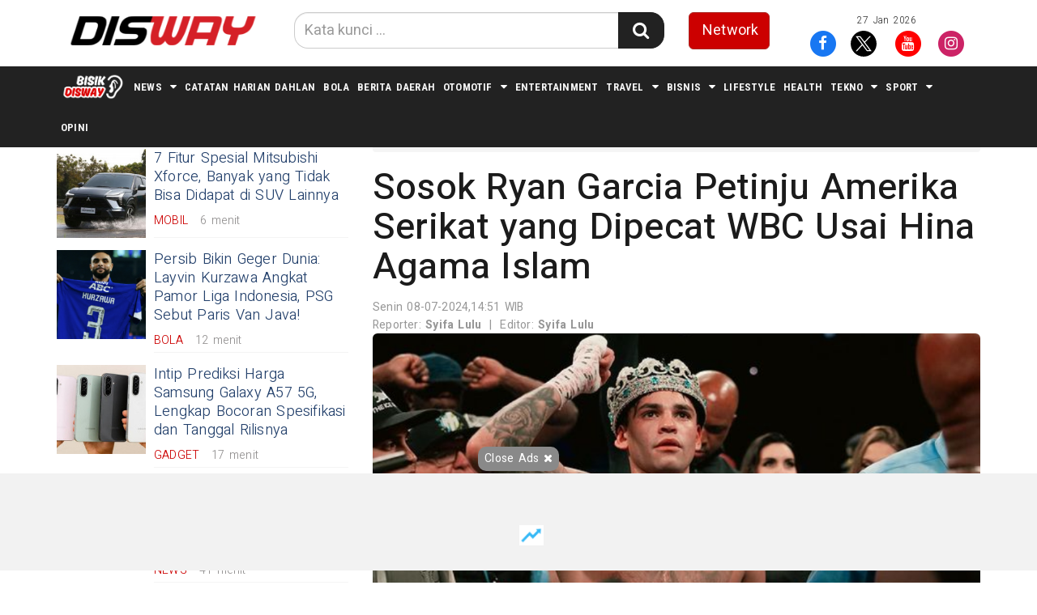

--- FILE ---
content_type: text/html; charset=utf-8
request_url: https://disway.id/read/799941/sosok-ryan-garcia-petinju-amerika-serikat-yang-dipecat-wbc-usai-hina-agama-islam/15
body_size: 15259
content:
 



<!DOCTYPE html> 
<html lang="id">
<head>
    <meta charset="utf-8">
<meta http-equiv="X-UA-Compatible" content="IE=edge">

<link rel="shortcut icon" href="https://disway.id/assets/favicon.ico" >
<link rel="apple-touch-icon" href="https://disway.id/assets/favicon.png">

        
 	 	        <meta name="base" content="https://disway.id//" >
        
        <meta http-equiv="X-UA-Compatible" content="IE=edge,chrome=1">
        <meta name="viewport" content="width=device-width, initial-scale=1">
        <meta name="apple-mobile-web-app-capable" content="yes" >
        <title itemprop="name">Sosok Ryan Garcia Petinju Amerika Serikat yang Dipecat WBC Usai Hina Agama Islam</title>
        <meta name="description" content=" Petinju asal Amerika Serikat, Ryan Garcia dipecat oleh organisasi tinju dunia World Boxing Council (WBC) usai menghina agama Islam." itemprop="description">
        <meta content="petinju amerika serikat,ryan garcia,dipecat,wbc,profil  ryan garcia,sosok ryan garcia petinju amerika serikat yang dipecat wbc usai hina agama islam,ryan garcia dipecat sebagai petinju oleh wbc usai hina islam dan kulit hitam,sosok ryan garcia petinju amerika serikat" itemprop="headline" >
                <meta content="https://disway.id/" itemprop="url" >
                <meta name="thumbnailUrl" content="https://cms.disway.id/uploads/208ca41870b1bfadbbd349908e63f066.png" itemprop="thumbnailUrl" >
                <meta name="keywords" content="petinju amerika serikat,ryan garcia,dipecat,wbc,profil  ryan garcia,sosok ryan garcia petinju amerika serikat yang dipecat wbc usai hina agama islam,ryan garcia dipecat sebagai petinju oleh wbc usai hina islam dan kulit hitam,sosok ryan garcia petinju amerika serikat">
        <meta  name="news_keywords" itemprop="keywords" content="petinju amerika serikat,ryan garcia,dipecat,wbc,profil  ryan garcia,sosok ryan garcia petinju amerika serikat yang dipecat wbc usai hina agama islam,ryan garcia dipecat sebagai petinju oleh wbc usai hina islam dan kulit hitam,sosok ryan garcia petinju amerika serikat"> 
        <link href="https://disway.id/assets/logo.png" itemprop="image" >
        <meta name="pubdate" content="2024-07-08 14:51:51" itemprop="datePublished" >
        <meta content="2024-07-08 14:51:51" itemprop="dateCreated" >
        <link rel="canonical" href="https://disway.id/read/799941/sosok-ryan-garcia-petinju-amerika-serikat-yang-dipecat-wbc-usai-hina-agama-islam" >
        <meta name="author" content="disway.id">
        <meta name="robots" content="all, max-image-preview:large" >
        <meta name="googlebot-news" content="all, max-image-preview:large" >
        <meta name="googlebot" content="all, max-image-preview:large" >
        <meta name="language" content="id" >
        <meta name="geo.country" content="id" >
        <meta http-equiv="content-language" content="In-Id" >
        <meta name="geo.placename" content="Indonesia" >
        <!-- S:fb meta -->

        <!-- facebook -->
        <link rel="dns-prefetch" href="disway.id" >
        <meta property="og:title" content="Sosok Ryan Garcia Petinju Amerika Serikat yang Dipecat WBC Usai Hina Agama Islam">
        <meta property="og:description" content=" Petinju asal Amerika Serikat, Ryan Garcia dipecat oleh organisasi tinju dunia World Boxing Council (WBC) usai menghina agama Islam.">
        <meta property="og:type" content="article">
        <meta property="og:url" content="https://disway.id/read/799941/sosok-ryan-garcia-petinju-amerika-serikat-yang-dipecat-wbc-usai-hina-agama-islam">
        <meta property="og:image" content="https://cms.disway.id/uploads/208ca41870b1bfadbbd349908e63f066.png">
        <meta property="og:image:secure_url" content="https://cms.disway.id/uploads/208ca41870b1bfadbbd349908e63f066.png" >
        <meta property="og:image:width" content="1200" >
        <meta property="og:image:height" content="700" >        
        <meta property="og:site_name" content="disway.id"> 
        <meta property="fb:app_id" content="585991821495970"> 
        <meta property="fb:admins" content="1096927268">
        <script src="https://apis.google.com/js/platform.js" async defer></script>
        <meta property="fb:pages" content="1906117393000689" >
	    <!-- end facebook -->
        <!-- S:tweeter card -->
        <meta name="twitter:card" content="summary_large_image" >
        <meta name="twitter:site" content="@disway.id" >
        <meta name="twitter:creator" content="@disway.id">
        <meta name="twitter:title" content="Sosok Ryan Garcia Petinju Amerika Serikat yang Dipecat WBC Usai Hina Agama Islam" >
        <meta name="twitter:description" content=" Petinju asal Amerika Serikat, Ryan Garcia dipecat oleh organisasi tinju dunia World Boxing Council (WBC) usai menghina agama Islam." >
        <meta name="twitter:image" content="https://cms.disway.id/uploads/208ca41870b1bfadbbd349908e63f066.png" >
        <!-- E:tweeter card -->
	    <!--amphtml-->
	    <link rel="amphtml" href="https://disway.id/amp/799941/sosok-ryan-garcia-petinju-amerika-serikat-yang-dipecat-wbc-usai-hina-agama-islam" data-component-name="amp:html:link">
        <!-- schema google -->
                <script>
          dataLayer = [{
                    "event" : "article_page",
                    "published_date": "2024-07-08 14:51:51",
                    "rubrik": "News",
                    "penulis": "Syifa Lulu",
                    "editor": "Syifa Lulu",
                    "id": "799941",
                    "type": "Standard",
                    "source": "Palpos",
                    "topic": "",
                    "tag": "petinju amerika serikat,ryan garcia,dipecat,wbc,profil  ryan garcia,sosok ryan garcia petinju amerika serikat yang dipecat wbc usai hina agama islam,ryan garcia dipecat sebagai petinju oleh wbc usai hina islam dan kulit hitam,sosok ryan garcia petinju amerika serikat",
                    "penulis_id": "894",
                    "editor_id": "894",
                    "breadcrumb_detail": "Article Page",
                    "content_category": "Seleb",
		            "article_id": "799941",
                    "article_title": "Sosok Ryan Garcia Petinju Amerika Serikat yang Dipecat WBC Usai Hina Agama Islam",
                    "article_length": "",
                    "article_writer": "894",
                    "content_editor": "Syifa Lulu",
                    "article_published_date": "2024-07-08",
                    "article_tag": "petinju amerika serikat,ryan garcia,dipecat,wbc,profil  ryan garcia,sosok ryan garcia petinju amerika serikat yang dipecat wbc usai hina agama islam,ryan garcia dipecat sebagai petinju oleh wbc usai hina islam dan kulit hitam,sosok ryan garcia petinju amerika serikat",
                    "article_source": ""    ,  
                    "network" : "disway.id"                             
                }];
        </script>
        
            <script type="application/ld+json">
                {
                    "@context": "https://schema.org",
                    "@type": "WebPage",
                    "headline": "Sosok Ryan Garcia Petinju Amerika Serikat yang Dipecat WBC Usai Hina Agama Islam",
                    "url": "https://disway.id/read/799941/sosok-ryan-garcia-petinju-amerika-serikat-yang-dipecat-wbc-usai-hina-agama-islam",
                    "datePublished": "2024-07-08T14:51:00+0700",
                    "image": "https://cms.disway.id/uploads/208ca41870b1bfadbbd349908e63f066.png",
                    "thumbnailUrl" : "https://cms.disway.id/uploads/small/208ca41870b1bfadbbd349908e63f066.png"
                }
            </script>
            <script type="application/ld+json">
                {
                    "@context": "https://schema.org",
                    "@type": "NewsArticle",
                    "headline": "Sosok Ryan Garcia Petinju Amerika Serikat yang Dipecat WBC Usai Hina Agama Islam",
                    "datePublished": "2024-07-08T14:51:00+0700",
                    "dateModified": "2024-07-08T14:51:00+0700",
                    "mainEntityOfPage":{ "@type":"WebPage", "@id":"https://disway.id/read/799941/sosok-ryan-garcia-petinju-amerika-serikat-yang-dipecat-wbc-usai-hina-agama-islam" },
                    "description": " Petinju asal Amerika Serikat, Ryan Garcia dipecat oleh organisasi tinju dunia World Boxing Council (WBC) usai menghina agama Islam.",
                    "image": {
                      "@type": "ImageObject",
                      "url":"https://cms.disway.id/uploads/208ca41870b1bfadbbd349908e63f066.png",
                      "width": 700,
                      "height": 393
                    },
                    "author": {
                      "@type": "Person",
                      "name": "Syifa Lulu"
                    },
                    "publisher": {
                      "@type": "Organization",
                      "name": "Palpos",
                      "logo": {
                        "@type": "ImageObject",
                        "url": "https://disway.id/assets/logo.png",
                        "width": 240,
                        "height": 60
                      }
                    }
                }
            </script>
            
                        <script type="application/ld+json">
                {
                    "@context": "https://schema.org",
                    "@type": "BreadcrumbList",
                    "itemListElement":
                    [
                        {
                            "@type": "ListItem",
                            "position": 1,
                            "item":
                            {
                                "@id": "https://disway.id//",
                                "name": "Home"
                            }
                        },
                        {
                            "@type": "ListItem",
                            "position": 17,
                            "item":
                            {
                                "@id": "https://disway.id/kategori/17/news",
                                "name": "News"
                            }
                        }
                    ]
                }
            </script>                  
        <!-- end schema google --> 

        
                <script async src="https://pagead2.googlesyndication.com/pagead/js/adsbygoogle.js?client=ca-pub-2818674767566857" crossorigin="anonymous"></script>

<script async src='https://securepubads.g.doubleclick.net/tag/js/gpt.js'></script>

<!-- 
<script>
    window.googletag = window.googletag || {cmd: []};   
    var diswayAdSlot = [];
    googletag.cmd.push(function() {
        // diswayAdSlot.push(googletag.defineSlot('/22897542275/Disway_Desktop_Artikel/Leaderboard', [[970,250],[970,90],[728,250],[728,90]], 'div-gpt-ad-leaderboard').addService(googletag.pubads()));
        // diswayAdSlot.push(googletag.defineSlot('/22897542275/Disway_Desktop_Artikel/Middle1', [[728,250],[728,90]], 'div-gpt-ad-middle1').addService(googletag.pubads()));
        // diswayAdSlot.push(googletag.defineSlot('/22897542275/Disway_Desktop_Artikel/Middle2', [[728,250],[728,90]], 'div-gpt-ad-middle2').addService(googletag.pubads()));
        // diswayAdSlot.push(googletag.defineSlot('/22897542275/Disway_Desktop_Artikel/Middle3', [[728,250],[728,90]], 'div-gpt-ad-middle3').addService(googletag.pubads()));
        // diswayAdSlot.push(googletag.defineSlot('/22897542275/Disway_Desktop_Artikel/Middle4', [[728,250],[728,90]], 'div-gpt-ad-middle4').addService(googletag.pubads()));
        // diswayAdSlot.push(googletag.defineSlot('/22897542275/Disway_Desktop_Artikel/Middle5', [[728,250],[728,90]], 'div-gpt-ad-middle5').addService(googletag.pubads()));
        // diswayAdSlot.push(googletag.defineSlot('/22897542275/Disway_Desktop_Artikel/Middle6', [[728,250],[728,90]], 'div-gpt-ad-middle6').addService(googletag.pubads()));
        //diswayAdSlot.push(googletag.defineSlot('/22897542275/Disway_Desktop_Artikel/Parallax', [[300,600]], 'div-gpt-ad-parallax').addService(googletag.pubads()));
     //    diswayAdSlot.push(googletag.defineSlot('/22897542275/Disway_Desktop_Artikel/ML_Sidebar1', [[300,250],[336,280],[300,600]], 'div-gpt-ad-mlsidebar1').addService(googletag.pubads()));
     //    diswayAdSlot.push(googletag.defineSlot('/22897542275/Disway_Desktop_Artikel/ML_Sidebar2', [[300,250],[336,280],[300,600]], 'div-gpt-ad-mlsidebar2').addService(googletag.pubads()));
     //    diswayAdSlot.push(googletag.defineSlot('/22897542275/Disway_Desktop_Artikel/ML_Sidebar3', [[300,250],[336,280],[300,600]], 'div-gpt-ad-mlsidebar3').addService(googletag.pubads()));
     //    diswayAdSlot.push(googletag.defineSlot('/22897542275/Disway_Desktop_Artikel/Tag_Middle1', [[728,250],[728,90]], 'div-gpt-ad-tagmiddle1').addService(googletag.pubads()));
    	// diswayAdSlot.push(googletag.defineSlot('/22897542275/Disway_Desktop_Artikel/Tag_Middle2', [[728,250],[728,90]], 'div-gpt-ad-tagmiddle2').addService(googletag.pubads()));
    	// diswayAdSlot.push(googletag.defineSlot('/22897542275/Disway_Desktop_Artikel/Tag_Middle3', [[728,250],[728,90]], 'div-gpt-ad-tagmiddle3').addService(googletag.pubads()));
    	// diswayAdSlot.push(googletag.defineSlot('/22897542275/Disway_Desktop_Artikel/Tag_Middle4', [[728,250],[728,90]], 'div-gpt-ad-tagmiddle4').addService(googletag.pubads()));
        // diswayAdSlot.push(googletag.defineSlot('/22897542275/Disway_Desktop_Artikel/Wing_Left', [[160,600]], 'div-gpt-ad-wingleft').addService(googletag.pubads()));
        // diswayAdSlot.push(googletag.defineSlot('/22897542275/Disway_Desktop_Artikel/Wing_Right', [[160,600]], 'div-gpt-ad-wingright').addService(googletag.pubads()));
        // diswayAdSlot.push(googletag.defineSlot('/22897542275/Disway_Desktop_Artikel/Sticky', [[970,250],[970,90],[728,250],[728,90]], 'div-gpt-ad-sticky').addService(googletag.pubads()));
        // diswayAdSlot.push(googletag.defineOutOfPageSlot('/22897542275/Disway_Desktop_Artikel/OOP', 'div-gpt-ad-oop').addService(googletag.pubads()));
        // diswayAdSlot.push(googletag.defineOutOfPageSlot('/22897542275/Disway_Desktop_Artikel/Interstitial',googletag.enums.OutOfPageFormat.INTERSTITIAL).addService(googletag.pubads()));
        const breadcrumb = document.querySelector('.breadcrumb');
        const lastBreadcrumbItem = breadcrumb.querySelector('li:last-child a');
        const kanalText = lastBreadcrumbItem ? lastBreadcrumbItem.textContent : '';
        googletag.pubads().setTargeting('Kanal', kanalText);
        googletag.pubads().disableInitialLoad();
        googletag.pubads().collapseEmptyDivs();
        googletag.pubads().setCentering(true);
        googletag.enableServices(); 
        setTimeout(function() {
                googletag.pubads().refresh(diswayAdSlot);
        }, 1500);
  });
</script>
 -->                        <script async src="https://platform.twitter.com/widgets.js" charset="utf-8"></script>
        <script async src="https://sf16-website-login.neutral.ttwstatic.com/obj/tiktok_web_login_static/tiktok/falcon/embed/embed_v1.0.12.js"></script>
        <script async src="//www.instagram.com/embed.js"></script>
                    

<script>
(function(w,d,s,l,i){w[l]=w[l]||[];w[l].push({'gtm.start':
new Date().getTime(),event:'gtm.js'});var f=d.getElementsByTagName(s)[0],
j=d.createElement(s),dl=l!='dataLayer'?'&l='+l:'';j.async=true;j.src=
'https://www.googletagmanager.com/gtm.js?id='+i+dl;f.parentNode.insertBefore(j,f);
})(window,document,'script','dataLayer','GTM-M9R9JN3');
</script>

<link href="https://disway.id/assets/frontend/css/bootstrap.min.css" rel="stylesheet" type="text/css" >
<link href="https://disway.id/assets/frontend/css/style.css" rel="stylesheet" type="text/css" >
<link href="https://disway.id/assets/frontend/css/media.css" rel="stylesheet" type="text/css" >

<link href="https://disway.id/assets/frontend/css/owl.carousel.css" rel="stylesheet" type="text/css" >
<link href="https://disway.id/assets/frontend/css/owl.theme.default.css" rel="stylesheet" type="text/css" >
<!-- <link href="https://disway.id/assets/frontend/css/daterangepicker.css" rel="stylesheet" type="text/css" > -->

<link href="https://disway.id/assets/frontend/font-awesome/css/font-awesome.min.css" rel="stylesheet" type="text/css">
<link rel="stylesheet" type="text/css" href="https://fonts.googleapis.com/css2?family=Lato:ital,wght@0,300;0,400;0,700;0,900;1,300;1,400;1,700;1,900&display=swap">
<link rel="stylesheet" type="text/css" href="https://fonts.googleapis.com/css2?family=Roboto+Condensed:wght@400;700&display=swap">
<link rel="stylesheet" type="text/css" href="https://fonts.googleapis.com/css2?family=Heebo:wght@300;400;500;700;900&display=swap">
    <style>
        .media-heading {
            font-size: 24px;
            line-height: 1.3em;
            font-weight: 300;
            margin-bottom: 15px;
        }
        .post.text-black-1 p > span {
            display: block;
            line-height: 2em;
        }
        @media (max-width: 767px){
            .media-heading {
                font-size: 18px;
            }  
        }
       
    </style>
</head>

<body>
    <noscript><iframe src="https://www.googletagmanager.com/ns.html?id=GTM-M9R9JN3" height="0" width="0" style="display:none;visibility:hidden"></iframe></noscript>
<div class="navbar-fixed-top">
    <div class="top white main_header">
        <div class="container">
            <div class="row">
                <div class="col-md-3 col-sm-4 col-xs-8">
                    <div class="align-start content-wrap">
                        <a class="logo" href="https://disway.id/" alt="Home">
                            <img src="https://disway.id/assets/logo.png" alt="logo" class="img-responsive bottom-10">
                        </a>
                    </div>
                </div>
                <div class="col-xs-4 visible-xs hidden-lg hidden-md hidden-sm">
                    <div class="dblock clearfix">
                        <p class="text-right clearfix"><small>27 Jan 2026</small></p>
                        <div class="clearfix"></div>
                    </div>
                    <div class="dblock">
                        <div class="nav__right">
                            <form class="search_r" method="get" action="https://disway.id/search/kata/">
                                <div class="search__wrapper">
                                    <input type="text" name="c" onkeypress="" value="" id="" placeholder="Cari Berita ..." class="search__field">
                                    <button type="submit" class="fa fa-search search__icon" aria-label="Search Konten" title="Search Konten"></button>
                                </div>
                            </form>
                        </div>
                        <div class="btn-group pull-right">

                            <button type="button" class="btn btn-default dropdown-toggle" data-toggle="dropdown">
                                <span class="caret"></span>
                            </button>
                            <ul class="dropdown-menu">
                                <li>
                                    <a href="https://disway.id/network/list-network" title="Disway Network">
                                        <div class="btn btn-red btn-lg btn-block" role="button">Network</div>
                                    </a>
                                </li>
                                <li role="separator" class="divider"></li>
                                <li>
                                    <ul class="list-inline smd">
                                                                                                                                            <li>
                                                        <a class="socmed facebook" target="_blank" href="https://www.facebook.com/disway.official">
                                                            <span class="fa-stack fa-lg">
                                                                <i class="fa fa-circle fa-stack-2x"></i>
                                                                <i class="fa fa-facebook fa-stack-1x fa-inverse"></i>
                                                            </span>
                                                        </a>
                                                    </li>
                                                                                                                                                                                            <li>
                                                        <a class="socmed twitter" target="_blank" href="https://x.com/hariandisway">
                                                            <span class="fa-stack fa-lg">
                                                                <img src="https://disway.id/assets/share/twitter.svg" class="img-fluid" width="32" height="32" alt="twitter">
                                                            </span>
                                                        </a>
                                                    </li>
                                                                                                                                                                                            <li>
                                                        <a class="socmed youtube" target="_blank" href="https://www.youtube.com/channel/UC-ybyrFy_nHGp427I9pnvFA">
                                                            <span class="fa-stack fa-lg">
                                                                <i class="fa fa-circle fa-stack-2x"></i>
                                                                <i class="fa fa-youtube fa-stack-1x fa-inverse"></i>
                                                            </span>
                                                        </a>
                                                    </li>
                                                                                                                                                                                            <li>
                                                        <a class="socmed instagram" target="_blank" href="https://www.instagram.com/harian.disway/">
                                                            <span class="fa-stack fa-lg">
                                                                <i class="fa fa-circle fa-stack-2x"></i>
                                                                <i class="fa fa-instagram fa-stack-1x fa-inverse"></i>
                                                            </span>
                                                        </a>
                                                    </li>
                                                                                                                            </ul>
                                </li>
                            </ul>
                        </div>
                    </div>

                </div>
                <div class="col-md-5 col-sm-8 center-block hidden-xs">
                    <div class="align-center content-wrap">
                        <form class="search-form" method="get" action="https://disway.id/search/kata/">
                            <div class="search-form search bottom-10">
                                <div class="input-group stylish-input-group input-append">
                                    <input type="text" name="c" onkeypress="" value="" id="" class="form-control"
                                        placeholder="Kata kunci ...">
                                    <span class="input-group-addon">
                                        <button type="submit" aria-label="Search Konten" title="Search Konten"><i class="fa fa-search"></i></button>
                                </div>
                            </div>
                        </form>
                    </div>
                </div>

                <div class="col-md-4 col-sm-12 hidden-xs">
                    <div class="row">
                        <div class="col-md-4 col-xs-4">
                            <a href="https://disway.id/network/list-network" alt="Network" class="btn btn-red btn-lg btn-block" role="button">Network</a>
                        </div>
                        <div class="col-md-8 col-xs-8">
                            <p class="text-center"><small>27 Jan 2026</small></p>
                            <div class="align-end content-wrap">
                                <ul class="list-inline smd">
                                    
                                                                                            <li>
                                                    <a class="socmed facebook" target="_blank" href="https://www.facebook.com/disway.official">
                                                        <span class="fa-stack fa-lg">
                                                            <i class="fa fa-circle fa-stack-2x"></i>
                                                            <i class="fa fa-facebook fa-stack-1x fa-inverse"></i>
                                                        </span>
                                                    </a>
                                                </li>
                                                                                
                                                                                            <li>
                                                    <a class="socmed twitter" target="_blank" href="https://x.com/hariandisway">
                                                        <span class="fa-stack fa-lg">
                                                            <img src="https://disway.id/assets/share/twitter.svg" class="img-fluid" width="32" height="32" alt="twitter">
                                                        </span>
                                                    </a>
                                                </li>
                                                                                
                                                                                            <li>
                                                    <a class="socmed youtube" target="_blank" href="https://www.youtube.com/channel/UC-ybyrFy_nHGp427I9pnvFA">
                                                        <span class="fa-stack fa-lg">
                                                            <i class="fa fa-circle fa-stack-2x"></i>
                                                            <i class="fa fa-youtube fa-stack-1x fa-inverse"></i>
                                                        </span>
                                                    </a>
                                                </li>
                                                                                
                                                                                            <li>
                                                    <a class="socmed instagram" target="_blank" href="https://www.instagram.com/harian.disway/">
                                                        <span class="fa-stack fa-lg">
                                                            <i class="fa fa-circle fa-stack-2x"></i>
                                                            <i class="fa fa-instagram fa-stack-1x fa-inverse"></i>
                                                        </span>
                                                    </a>
                                                </li>
                                                                                                                </ul>
                            </div>
                        </div>
                    </div>

                </div>
            </div>
        </div>

    </div>

    <nav class="navbar navbar-inverse navbar-static-top mob" role="navigation" id="myHeader">
        <div class="container">
            <div class="">
                <ul class="nav navbar-nav">
                     <!--<li style="padding: 13px 5px;">                           
                        <a href="https://disway.id/kategori/2351/disway-mudik" title="Disway Mudik">
                            <img src="https://disway.id/assets/frontend/disway-mudik/logo-white.png" alt="logo disway mudik" width="80px">
                        </a> 
                        <li style="padding: 13px 5px;">                           
                            <a href="https://disway.id/kategori/2338/liputan-haji" title="LIPUTAN HAJI">
                                <img src="https://disway.id/assets/frontend/liputan-haji/logo-white.png" alt="logo LIPUTAN HAJI" width="80px">
                            </a>
                        </li>
                    </li>-->
                    <li style="padding: 9px 5px;">                           
                        <a href="https://disway.id/kategori/2352/bisik-disway" title="BISIK DISWAY">
                            <img src="https://disway.id/assets/icon-lipsus-4.png" alt="logo BISIK DISWAY" width="80px">
                        </a>
                    </li>
                                                                        <li class="  dropdown">
                                <a href="https://disway.id/kategori/17/news" title="News" class="dropdown-toggle">News</a>
                                <i class="fa fa-caret-down" data-toggle="dropdown"></i>
                                <ul class="dropdown-menu">
                                                                            <li><a href="https://disway.id/kategori/77/nasional" title="Nasional">Nasional</a></li>
                                                                            <li><a href="https://disway.id/kategori/76/megapolitan" title="Megapolitan">Megapolitan</a></li>
                                                                            <li><a href="https://disway.id/kategori/78/internasional" title="Internasional">Internasional</a></li>
                                                                    </ul>
                            </li>
                                                                                                     <!-- <li style="padding: 13px 5px;">                           
                                    <a href="https://disway.id/kategori/2338/liputan-haji" title="LIPUTAN HAJI">
                                        <img src="https://disway.id/assets/frontend/liputan-haji/logo-white.png" alt="logo LIPUTAN HAJI" width="80px">
                                    </a>
                                </li> -->
                                                                                                                                 <!-- <li style="padding: 13px 5px;">                           
                                    <a href="https://disway.id/kategori/2351/disway-mudik" title="DISWAY MUDIK">
                                        <img src="https://disway.id/assets/frontend/liputan-haji/logo-white.png" alt="logo DISWAY MUDIK" width="80px">
                                    </a>
                                </li> -->
                                                                                                                                 <!-- <li style="padding: 13px 5px;">                           
                                    <a href="https://disway.id/kategori/2352/bisik-disway" title="Bisik Disway">
                                        <img src="https://disway.id/assets/frontend/liputan-haji/logo-white.png" alt="logo Bisik Disway" width="80px">
                                    </a>
                                </li> -->
                                                                                                                                 <li>
                                    <a href="https://disway.id/kategori/99/catatan-harian-dahlan" title="Catatan Harian Dahlan">Catatan Harian Dahlan</a>
                                </li>
                                                                                                                                 <li>
                                    <a href="https://disway.id/kategori/20/bola" title="Bola">Bola</a>
                                </li>
                                                                                                                                 <li>
                                    <a href="https://disway.id/kategori/100/berita-daerah" title="Berita Daerah">Berita Daerah</a>
                                </li>
                                                                                                                            <li class="  dropdown">
                                <a href="https://disway.id/kategori/1/otomotif" title="Otomotif" class="dropdown-toggle">Otomotif</a>
                                <i class="fa fa-caret-down" data-toggle="dropdown"></i>
                                <ul class="dropdown-menu">
                                                                            <li><a href="https://disway.id/kategori/90/mobil" title="Mobil">Mobil</a></li>
                                                                            <li><a href="https://disway.id/kategori/91/motor" title="Motor">Motor</a></li>
                                                                    </ul>
                            </li>
                                                                                                     <li>
                                    <a href="https://disway.id/kategori/102/entertainment" title="Entertainment">Entertainment</a>
                                </li>
                                                                                                                            <li class="  dropdown">
                                <a href="https://disway.id/kategori/2/travel" title="Travel" class="dropdown-toggle">Travel</a>
                                <i class="fa fa-caret-down" data-toggle="dropdown"></i>
                                <ul class="dropdown-menu">
                                                                            <li><a href="https://disway.id/kategori/79/kuliner" title="Kuliner">Kuliner</a></li>
                                                                            <li><a href="https://disway.id/kategori/80/wisata" title="Wisata">Wisata</a></li>
                                                                    </ul>
                            </li>
                                                                                                <li class="  dropdown">
                                <a href="https://disway.id/kategori/98/bisnis" title="Bisnis" class="dropdown-toggle">Bisnis</a>
                                <i class="fa fa-caret-down" data-toggle="dropdown"></i>
                                <ul class="dropdown-menu">
                                                                            <li><a href="https://disway.id/kategori/108/keuangan" title="Keuangan">Keuangan</a></li>
                                                                            <li><a href="https://disway.id/kategori/110/properti" title="Properti">Properti</a></li>
                                                                    </ul>
                            </li>
                                                                                                     <li>
                                    <a href="https://disway.id/kategori/3/lifestyle" title="Lifestyle">Lifestyle</a>
                                </li>
                                                                                                                                 <li>
                                    <a href="https://disway.id/kategori/4/health" title="Health">Health</a>
                                </li>
                                                                                                                            <li class="  dropdown">
                                <a href="https://disway.id/kategori/6/tekno" title="Tekno" class="dropdown-toggle">Tekno</a>
                                <i class="fa fa-caret-down" data-toggle="dropdown"></i>
                                <ul class="dropdown-menu">
                                                                            <li><a href="https://disway.id/kategori/92/gadget" title="Gadget">Gadget</a></li>
                                                                    </ul>
                            </li>
                                                                                                <li class="  dropdown">
                                <a href="https://disway.id/kategori/75/sport" title="Sport" class="dropdown-toggle">Sport</a>
                                <i class="fa fa-caret-down" data-toggle="dropdown"></i>
                                <ul class="dropdown-menu">
                                                                            <li><a href="https://disway.id/kategori/127/f1" title="F1">F1</a></li>
                                                                            <li><a href="https://disway.id/kategori/126/motogp" title="MotoGP">MotoGP</a></li>
                                                                    </ul>
                            </li>
                                                                                                     <li>
                                    <a href="https://disway.id/kategori/440/opini" title="Opini">Opini</a>
                                </li>
                                                                                            <!-- <li>
                        <a href="https://disway.id/listtopic/62711/giias-2025" title="GIAS 2025">GIAS 2025</a>
                    </li> -->
                </ul>

            </div>
        </div>

    </nav>



</div>    <div class="container cont">
             
                <div class="nkt__stick js-nkt-stick hidden-xs">
                                                        </div>
             

            <div class="clearfix"></div>
            
<div class="clearfix"></div>
        <div class="row">
             
                <div class="hidden-xs">
                    <div class="col-sm-4 sidebar_area">
    <div class="">

        <section class="bottom-15">
            <div class="label-to bottom-10">
                <h2>Terkini</h2>
            </div>
            <ul class="list-unstyled">
                                <li>
                    <div class="media pilihan bottom-15">
                        <div class="media-left thumb-post">
                            <div class="frame-thumb">
                                <img class="media-object" src="https://cms.disway.id/uploads/medium/f0f514944d4de2e11e6c8767888081fe.jpg" alt="7 Fitur Spesial Mitsubishi Xforce, Banyak yang Tidak Bisa Didapat di SUV Lainnya">
                                <a href="https://disway.id/read/925729/7-fitur-spesial-mitsubishi-xforce-banyak-yang-tidak-bisa-didapat-di-suv-lainnya" title="7 Fitur Spesial Mitsubishi Xforce, Banyak yang Tidak Bisa Didapat di SUV Lainnya" class="img-link"></a>
                            </div>
                        </div>
                        <div class="media-body media-content">
                            <h4 class="media-heading">
                                <a href="https://disway.id/read/925729/7-fitur-spesial-mitsubishi-xforce-banyak-yang-tidak-bisa-didapat-di-suv-lainnya" title="7 Fitur Spesial Mitsubishi Xforce, Banyak yang Tidak Bisa Didapat di SUV Lainnya">7 Fitur Spesial Mitsubishi Xforce, Banyak yang Tidak Bisa Didapat di SUV Lainnya</a>
                            </h4>
                            <div class="pull-left right-15">
                                <p class="text-uppercase red-color labelkanal">
                                    <a href="https://disway.id/kategori/90/mobil"  title="Mobil"><span>Mobil</span></a>
                                </p>
                            </div>
                            <p class="date">6 menit</p>
                        </div>
                    </div>
                </li>
                                <li>
                    <div class="media pilihan bottom-15">
                        <div class="media-left thumb-post">
                            <div class="frame-thumb">
                                <img class="media-object" src="https://cms.disway.id/uploads/medium/195de244c288221352f1ee710882767d.png" alt="Persib Bikin Geger Dunia: Layvin Kurzawa Angkat Pamor Liga Indonesia, PSG Sebut Paris Van Java!">
                                <a href="https://disway.id/read/925728/persib-bikin-geger-dunia-layvin-kurzawa-angkat-pamor-liga-indonesia-psg-sebut-paris-van-java" title="Persib Bikin Geger Dunia: Layvin Kurzawa Angkat Pamor Liga Indonesia, PSG Sebut Paris Van Java!" class="img-link"></a>
                            </div>
                        </div>
                        <div class="media-body media-content">
                            <h4 class="media-heading">
                                <a href="https://disway.id/read/925728/persib-bikin-geger-dunia-layvin-kurzawa-angkat-pamor-liga-indonesia-psg-sebut-paris-van-java" title="Persib Bikin Geger Dunia: Layvin Kurzawa Angkat Pamor Liga Indonesia, PSG Sebut Paris Van Java!">Persib Bikin Geger Dunia: Layvin Kurzawa Angkat Pamor Liga Indonesia, PSG Sebut Paris Van Java!</a>
                            </h4>
                            <div class="pull-left right-15">
                                <p class="text-uppercase red-color labelkanal">
                                    <a href="https://disway.id/kategori/20/bola"  title="Bola"><span>Bola</span></a>
                                </p>
                            </div>
                            <p class="date">12 menit</p>
                        </div>
                    </div>
                </li>
                                <li>
                    <div class="media pilihan bottom-15">
                        <div class="media-left thumb-post">
                            <div class="frame-thumb">
                                <img class="media-object" src="https://cms.disway.id/uploads/medium/ab2bed75acfea120e398d69ddc05b3c9.jpeg" alt="Intip Prediksi Harga Samsung Galaxy A57 5G, Lengkap Bocoran Spesifikasi dan Tanggal Rilisnya">
                                <a href="https://disway.id/read/925726/intip-prediksi-harga-samsung-galaxy-a57-5g-lengkap-bocoran-spesifikasi-dan-tanggal-rilisnya" title="Intip Prediksi Harga Samsung Galaxy A57 5G, Lengkap Bocoran Spesifikasi dan Tanggal Rilisnya" class="img-link"></a>
                            </div>
                        </div>
                        <div class="media-body media-content">
                            <h4 class="media-heading">
                                <a href="https://disway.id/read/925726/intip-prediksi-harga-samsung-galaxy-a57-5g-lengkap-bocoran-spesifikasi-dan-tanggal-rilisnya" title="Intip Prediksi Harga Samsung Galaxy A57 5G, Lengkap Bocoran Spesifikasi dan Tanggal Rilisnya">Intip Prediksi Harga Samsung Galaxy A57 5G, Lengkap Bocoran Spesifikasi dan Tanggal Rilisnya</a>
                            </h4>
                            <div class="pull-left right-15">
                                <p class="text-uppercase red-color labelkanal">
                                    <a href="https://disway.id/kategori/92/gadget"  title="Gadget"><span>Gadget</span></a>
                                </p>
                            </div>
                            <p class="date">17 menit</p>
                        </div>
                    </div>
                </li>
                                <li>
                    <div class="media pilihan bottom-15">
                        <div class="media-left thumb-post">
                            <div class="frame-thumb">
                                <img class="media-object" src="https://cms.disway.id/uploads/medium/334690c4b10ae8befc58f4a7ed2f472f.jpg" alt="Kasus 'Kejar Jambret Tersangka Ku Dapat' Berakhir Damai, Mas Hogi Lega GPS di Kakinya Dilepas">
                                <a href="https://disway.id/read/925720/kasus-kejar-jambret-tersangka-ku-dapat-berakhir-damai-mas-hogi-lega-gps-di-kakinya-dilepas" title="Kasus 'Kejar Jambret Tersangka Ku Dapat' Berakhir Damai, Mas Hogi Lega GPS di Kakinya Dilepas" class="img-link"></a>
                            </div>
                        </div>
                        <div class="media-body media-content">
                            <h4 class="media-heading">
                                <a href="https://disway.id/read/925720/kasus-kejar-jambret-tersangka-ku-dapat-berakhir-damai-mas-hogi-lega-gps-di-kakinya-dilepas" title="Kasus 'Kejar Jambret Tersangka Ku Dapat' Berakhir Damai, Mas Hogi Lega GPS di Kakinya Dilepas">Kasus 'Kejar Jambret Tersangka Ku Dapat' Berakhir Damai, Mas Hogi Lega GPS di Kakinya Dilepas</a>
                            </h4>
                            <div class="pull-left right-15">
                                <p class="text-uppercase red-color labelkanal">
                                    <a href="https://disway.id/kategori/17/news"  title="News"><span>News</span></a>
                                </p>
                            </div>
                            <p class="date">41 menit</p>
                        </div>
                    </div>
                </li>
                                <li>
                    <div class="media pilihan bottom-15">
                        <div class="media-left thumb-post">
                            <div class="frame-thumb">
                                <img class="media-object" src="https://cms.disway.id/uploads/medium/1e569cf0a8d9433bfee33d830dca2451.jpg" alt="Daftar Harga HP OPPO Terbaru Januari 2026, Beli Sekarang Dapat Banyak Diskon!">
                                <a href="https://disway.id/read/925718/daftar-harga-hp-oppo-terbaru-januari-2026-beli-sekarang-dapat-banyak-diskon" title="Daftar Harga HP OPPO Terbaru Januari 2026, Beli Sekarang Dapat Banyak Diskon!" class="img-link"></a>
                            </div>
                        </div>
                        <div class="media-body media-content">
                            <h4 class="media-heading">
                                <a href="https://disway.id/read/925718/daftar-harga-hp-oppo-terbaru-januari-2026-beli-sekarang-dapat-banyak-diskon" title="Daftar Harga HP OPPO Terbaru Januari 2026, Beli Sekarang Dapat Banyak Diskon!">Daftar Harga HP OPPO Terbaru Januari 2026, Beli Sekarang Dapat Banyak Diskon!</a>
                            </h4>
                            <div class="pull-left right-15">
                                <p class="text-uppercase red-color labelkanal">
                                    <a href="https://disway.id/kategori/92/gadget"  title="Gadget"><span>Gadget</span></a>
                                </p>
                            </div>
                            <p class="date">47 menit</p>
                        </div>
                    </div>
                </li>
                            </ul>
        </section>

        <!------ Banner ------>
        
<div class="clearfix"></div>
        <div class="ads-slot left1 desktop" id="desktop_Artikel_ML_Sidebar1">
            <script async src="https://pagead2.googlesyndication.com/pagead/js/adsbygoogle.js?client=ca-pub-2818674767566857"
     crossorigin="anonymous"></script>
<!-- Gadsense fixed 728x90 -->
<ins class="adsbygoogle"
     style="display:inline-block;width:728px;height:250px"
     data-ad-client="ca-pub-2818674767566857"
     data-ad-slot="6117561065"></ins>
<script>
     (adsbygoogle = window.adsbygoogle || []).push({});
</script>        </div>
        <!------ End Banner ------>

        <section class="grid bottom-15">
            <div class="label-to bottom-10">
                <h2>Terpopuler</h2>
            </div>
            <ul class="todo list-unstyled">
                                <li>
                    <a href="https://disway.id/catatan-harian-dahlan/925679/kumpul-optimis" title="Kumpul Optimis"><span class="todo-number">1</span>
                        Kumpul Optimis                    </a>
                </li>
                                <li>
                    <a href="https://disway.id/read/925579/6-pendaftaran-mudik-gratis-2026-bakal-dibuka-cek-jadwal-dan-link-aksesnya" title="6 Pendaftaran Mudik Gratis 2026 Bakal Dibuka, Cek Jadwal dan Link Aksesnya"><span class="todo-number">2</span>
                        6 Pendaftaran Mudik Gratis 2026 Bakal Dibuka, Cek Jadwal dan Link Aksesnya                    </a>
                </li>
                                <li>
                    <a href="https://disway.id/read/925538/daftar-harga-redmi-note-15-pro-series-mulai-rp2-jutaan-cek-keunggulan-kamera-dan-spesifikasi" title="Daftar Harga REDMI Note 15 Pro Series Mulai Rp2 Jutaan, Cek Keunggulan Kamera dan Spesifikasi "><span class="todo-number">3</span>
                        Daftar Harga REDMI Note 15 Pro Series Mulai Rp2 Jutaan, Cek Keunggulan Kamera dan Spesifikasi                     </a>
                </li>
                                <li>
                    <a href="https://disway.id/read/925553/whip-pink-tabung-untuk-apa-bukan-dihisap-begini-cara-penggunaannya-yang-benar" title="Whip Pink Tabung untuk Apa? Bukan Dihisap, Begini Cara Penggunaannya yang Benar"><span class="todo-number">4</span>
                        Whip Pink Tabung untuk Apa? Bukan Dihisap, Begini Cara Penggunaannya yang Benar                    </a>
                </li>
                                <li>
                    <a href="https://disway.id/read/925477/7-hp-infinix-terbaru-2026-yang-layak-dibeli-spesifikasi-tinggi-harga-ramah-kantong" title="7 HP Infinix Terbaru 2026 yang Layak Dibeli, Spesifikasi Tinggi Harga Ramah Kantong"><span class="todo-number">5</span>
                        7 HP Infinix Terbaru 2026 yang Layak Dibeli, Spesifikasi Tinggi Harga Ramah Kantong                    </a>
                </li>
                                <li>
                    <a href="https://disway.id/read/925673/awal-mula-ressa-tahu-sebagai-anak-kandung-denada-saat-smp-lacak-jejak-sopir-pembawa-bayi-sang-saksi-kunci" title="Awal Mula Ressa Tahu sebagai Anak Kandung Denada, saat SMP Lacak Jejak Sopir Pembawa Bayi Sang Saksi Kunci"><span class="todo-number">6</span>
                        Awal Mula Ressa Tahu sebagai Anak Kandung Denada, saat SMP Lacak Jejak Sopir Pembawa Bayi Sang Saksi Kunci                    </a>
                </li>
                            </ul>
        </section>

        <!------ Banner ------>
        
<div class="clearfix"></div>
        <div class="ads-slot left2 desktop" id="desktop_Artikel_ML_Sidebar2">
            <script async src="https://pagead2.googlesyndication.com/pagead/js/adsbygoogle.js?client=ca-pub-2818674767566857"
     crossorigin="anonymous"></script>
<!-- Gadsense fixed 728x90 -->
<ins class="adsbygoogle"
     style="display:inline-block;width:728px;height:250px"
     data-ad-client="ca-pub-2818674767566857"
     data-ad-slot="6117561065"></ins>
<script>
     (adsbygoogle = window.adsbygoogle || []).push({});
</script>        </div>
        <!------ End Banner ------>

        <section class="bottom-15">
            <div class="label-to bottom-10">
                <h2>Pilihan</h2>
            </div>
            <ul class="list-unstyled">
                                    <li>
                        <div class="media pilihan bottom-15">
                            <div class="media-left thumb-post">
                                <div class="frame-thumb">
                                    <img class="media-object" src="https://cms.disway.id/uploads/medium/0ddb5baca421d9dd3b2b0abda046b248.jpg" alt="Kumpul Optimis">
                                    <a href="https://disway.id/catatan-harian-dahlan/925679/kumpul-optimis" title="Kumpul Optimis" class="img-link"></a>
                                </div>
                            </div>
                            <div class="media-body media-content">
                                <h4 class="media-heading">
                                    <a href="https://disway.id/catatan-harian-dahlan/925679/kumpul-optimis" title="Kumpul Optimis">Kumpul Optimis</a>
                                </h4>
                                <div class="pull-left right-15">
                                    <p class="text-uppercase red-color labelkanal">
                                    <a href="https://disway.id/kategori/99/catatan-harian-dahlan" title="Catatan Harian Dahlan"><span>Catatan Harian Dahlan</span></a>
                                    </p>
                                </div>
                                <p class="date">7 jam</p>
                            </div>
                        </div>
                    </li>
                                    <li>
                        <div class="media pilihan bottom-15">
                            <div class="media-left thumb-post">
                                <div class="frame-thumb">
                                    <img class="media-object" src="https://cms.disway.id/uploads/medium/07e33cf8513336a9ea136f90c767ee64.jpg" alt="Stres Debanking">
                                    <a href="https://disway.id/catatan-harian-dahlan/925424/stres-debanking" title="Stres Debanking" class="img-link"></a>
                                </div>
                            </div>
                            <div class="media-body media-content">
                                <h4 class="media-heading">
                                    <a href="https://disway.id/catatan-harian-dahlan/925424/stres-debanking" title="Stres Debanking">Stres Debanking</a>
                                </h4>
                                <div class="pull-left right-15">
                                    <p class="text-uppercase red-color labelkanal">
                                    <a href="https://disway.id/kategori/99/catatan-harian-dahlan" title="Catatan Harian Dahlan"><span>Catatan Harian Dahlan</span></a>
                                    </p>
                                </div>
                                <p class="date">1 hari</p>
                            </div>
                        </div>
                    </li>
                                    <li>
                        <div class="media pilihan bottom-15">
                            <div class="media-left thumb-post">
                                <div class="frame-thumb">
                                    <img class="media-object" src="https://cms.disway.id/uploads/medium/316ad879ca114b6aacb0903a3bf69307.jpeg" alt="Hady Alan">
                                    <a href="https://disway.id/catatan-harian-dahlan/925285/hady-alan" title="Hady Alan" class="img-link"></a>
                                </div>
                            </div>
                            <div class="media-body media-content">
                                <h4 class="media-heading">
                                    <a href="https://disway.id/catatan-harian-dahlan/925285/hady-alan" title="Hady Alan">Hady Alan</a>
                                </h4>
                                <div class="pull-left right-15">
                                    <p class="text-uppercase red-color labelkanal">
                                    <a href="https://disway.id/kategori/99/catatan-harian-dahlan" title="Catatan Harian Dahlan"><span>Catatan Harian Dahlan</span></a>
                                    </p>
                                </div>
                                <p class="date">2 hari</p>
                            </div>
                        </div>
                    </li>
                                    <li>
                        <div class="media pilihan bottom-15">
                            <div class="media-left thumb-post">
                                <div class="frame-thumb">
                                    <img class="media-object" src="https://cms.disway.id/uploads/medium/86a2c2a0208bbe659991715b86d77575.jpeg" alt="Belah Tiga">
                                    <a href="https://disway.id/catatan-harian-dahlan/925122/belah-tiga" title="Belah Tiga" class="img-link"></a>
                                </div>
                            </div>
                            <div class="media-body media-content">
                                <h4 class="media-heading">
                                    <a href="https://disway.id/catatan-harian-dahlan/925122/belah-tiga" title="Belah Tiga">Belah Tiga</a>
                                </h4>
                                <div class="pull-left right-15">
                                    <p class="text-uppercase red-color labelkanal">
                                    <a href="https://disway.id/kategori/99/catatan-harian-dahlan" title="Catatan Harian Dahlan"><span>Catatan Harian Dahlan</span></a>
                                    </p>
                                </div>
                                <p class="date">3 hari</p>
                            </div>
                        </div>
                    </li>
                                    <li>
                        <div class="media pilihan bottom-15">
                            <div class="media-left thumb-post">
                                <div class="frame-thumb">
                                    <img class="media-object" src="https://cms.disway.id/uploads/medium/1f2dde78ce05cc4226df8c35cd203f95.jpg" alt="Transformasi Ngambek">
                                    <a href="https://disway.id/catatan-harian-dahlan/924878/transformasi-ngambek" title="Transformasi Ngambek" class="img-link"></a>
                                </div>
                            </div>
                            <div class="media-body media-content">
                                <h4 class="media-heading">
                                    <a href="https://disway.id/catatan-harian-dahlan/924878/transformasi-ngambek" title="Transformasi Ngambek">Transformasi Ngambek</a>
                                </h4>
                                <div class="pull-left right-15">
                                    <p class="text-uppercase red-color labelkanal">
                                    <a href="https://disway.id/kategori/99/catatan-harian-dahlan" title="Catatan Harian Dahlan"><span>Catatan Harian Dahlan</span></a>
                                    </p>
                                </div>
                                <p class="date">4 hari</p>
                            </div>
                        </div>
                    </li>
                            </ul>
        </section>

        <!------ Banner ------>
        
<div class="clearfix"></div>
        <div class="ads-slot left3 desktop" id="desktop_Artikel_ML_Sidebar3">
            <script async src="https://pagead2.googlesyndication.com/pagead/js/adsbygoogle.js?client=ca-pub-2818674767566857"
     crossorigin="anonymous"></script>
<!-- Gadsense fixed 728x90 -->
<ins class="adsbygoogle"
     style="display:inline-block;width:728px;height:250px"
     data-ad-client="ca-pub-2818674767566857"
     data-ad-slot="6117561065"></ins>
<script>
     (adsbygoogle = window.adsbygoogle || []).push({});
</script>        </div>
        <!------ End Banner ------>

    </div>
</div>                </div>
             

            <div class="col-sm-8">
                <div class="bottom-15">
                    <section class="entry-box">

                        <div class="entry-content bottom-30">

                            <ul class="breadcrumb">
                                <li><a href="https://disway.id/">Home</a></li>
                                <li><a href="https://disway.id/kategori/17/news" title="News">News</a></li>
                                
                            </ul>

                            <div class="post text-black-1">

                                <h1 class="text-black">Sosok Ryan Garcia Petinju Amerika Serikat yang Dipecat WBC Usai Hina Agama Islam</h1>

                                                        <div class="post-info bottom-15">
                                    <div class="text-grey">
                                        <span class="date" style="padding-left: 0px; margin-bottom:2px; display:block;">Senin 08-07-2024,14:51 WIB</span>
                                    </div>
                                    <div class="text-grey">
                                    
                                        <div class="author pull-left" id="author">Reporter:
                                            <strong>Syifa Lulu</strong><span>|</span>
                                        </div>
                                        <div class="editor pull-left" id="editor">Editor:
                                            <strong>Syifa Lulu</strong>
                                        </div>        
                                        
                                    </div>                                
                                </div>
                            


                                <div class="bottom-15">
                                    <img loading="lazy" src="https://cms.disway.id/uploads/208ca41870b1bfadbbd349908e63f066.png" class="img-responsive img-rounded" alt="Sosok Ryan Garcia Petinju Amerika Serikat yang Dipecat WBC Usai Hina Agama Islam" style="width:100%;">
                                    <p class="text-grey" style="line-height: 1.3em;font-size: 13px;">
                                                                                        
                                         
                                        <small style="font-size: 9pt;">Sosok Ryan Garcia petinju asal Amerika Serikat yang dipecat WBC.--Instagram @kingryan</small>
                                         
                                    </p>
                                </div>
                                
<div class="clearfix"></div>
        <div class="ads-slot inartikel1 desktop" id="desktop_Artikel_Middle1">
            <script async src="https://pagead2.googlesyndication.com/pagead/js/adsbygoogle.js?client=ca-pub-2818674767566857"
     crossorigin="anonymous"></script>
<!-- Gadsense fixed 728x90 -->
<ins class="adsbygoogle"
     style="display:inline-block;width:728px;height:250px"
     data-ad-client="ca-pub-2818674767566857"
     data-ad-slot="6117561065"></ins>
<script>
     (adsbygoogle = window.adsbygoogle || []).push({});
</script>        </div>

                                <p>Lantas seperti apa sosok Ryan Garcia? Simak profilnya di bawah ini.
</p><p><strong>BACA JUGA:<a href="https://disway.id/read/799154/kondisi-istri-eks-ketua-kpu-hasyim-asyari-dipertanyakan-inilah-sosok-sebenarnya-siti-mutmainah">Kondisi Istri Eks Ketua KPU Hasyim Asy'ari Dipertanyakan? Inilah Sosok Sebenarnya Siti Mutmainah</a></strong>
</p><p><strong>Sosok Ryan Garcia Petinju Amerika Serikat</strong>
</p><p>Ryan Garcia menjadi perhatian publik hingga namanya trending di media sosial usai dipecat oleh WBC.
</p>                                            
<div class="clearfix"></div>
        <div class="ads-slot inartikel2 desktop" id="desktop_Artikel_Middle2">
            <!-- Composite Start Advernative --> 
<div id="db570f6a73a4d7e10ede827746ae992c"></div>
<script async src="https://click.advertnative.com/loading/start_script/?handle=13186" ></script>
<!-- Composite End Advernative --> 
         </div>
                                                
         
                                        <p>Lahir pada 8 Agustus 1998, Ryan Garcia merupakan petinju yang populer hingga memiliki jumlah penngikut di Instagram mencapai 10 juta folowers.
</p><p>Garcia mempunyai keluarga yang sportif, dimana kedua orangtuaya aktif dalam membantu karier sang anak.
</p><p>Ryan Garcia mulai debut profesional pada 9 Juni 2016 di California dengan bertarung melawan Edgar Meza dan menang TKO.
</p>                                            
<div class="clearfix"></div>
        <div class="ads-slot inartikel3 desktop" id="desktop_Artikel_Middle3">
            <script async src="https://pagead2.googlesyndication.com/pagead/js/adsbygoogle.js?client=ca-pub-2818674767566857"
     crossorigin="anonymous"></script>
<!-- Gadsense fixed 728x90 -->
<ins class="adsbygoogle"
     style="display:inline-block;width:728px;height:250px"
     data-ad-client="ca-pub-2818674767566857"
     data-ad-slot="6117561065"></ins>
<script>
     (adsbygoogle = window.adsbygoogle || []).push({});
</script>        </div>
                                                
         
                                        <p><strong>BACA JUGA:<a href="https://disway.id/read/798735/sosok-dosma-hazenbosch-yang-diisukan-jadi-pacar-baru-rizky-nazar-usai-putus-dari-syifa-hadju">Sosok Dosma Hazenbosch yang Diisukan Jadi Pacar Baru Rizky Nazar Usai Putus Dari Syifa Hadju</a></strong>
</p><p>Garcia sempat menjuarai kelas ringan WBC saat tinggal di Los Angles. Selain itu, ia juga pernah mecapai rekor amatir 215-15 di ring tinju.
</p><p>Garcia terakhir kali bertarung dan mampu mengalahkan Devin Heney, namun pencapaian tersebut dibatalkan lantaran ia kedapat menggunakan doping.
</p>                                            
<div class="clearfix"></div>
        <div class="ads-slot inartikel4 desktop" id="desktop_Artikel_Middle4">
            <script async src="https://pagead2.googlesyndication.com/pagead/js/adsbygoogle.js?client=ca-pub-2818674767566857"
     crossorigin="anonymous"></script>
<!-- Gadsense fixed 728x90 -->
<ins class="adsbygoogle"
     style="display:inline-block;width:728px;height:250px"
     data-ad-client="ca-pub-2818674767566857"
     data-ad-slot="6117561065"></ins>
<script>
     (adsbygoogle = window.adsbygoogle || []).push({});
</script>        </div>
                                                
         
                                        <p>Di balik kariernya, Ryan Garcina ternyata memiliki masalah kesehatan mental hingga sempat berpikir untuk pensiun dini dari tinju.</p>                                    
                                <div class="text-center">
                                    <div class='row'><ul class='pagination'><li><a href="https://disway.id/read/799941/sosok-ryan-garcia-petinju-amerika-serikat-yang-dipecat-wbc-usai-hina-agama-islam" data-ci-pagination-page="1" rel="prev"> &laquo; </a></li><li><a href="https://disway.id/read/799941/sosok-ryan-garcia-petinju-amerika-serikat-yang-dipecat-wbc-usai-hina-agama-islam" data-ci-pagination-page="1" rel="start">1</a></li><li class='active'><a href='#'>2<span class='sr-only'></span></a></li></ul></div>                                </div>
                                <!------- Banner Middle1 -------->
                                <div class="clearfix"></div>   
                                
<div class="clearfix"></div>
        <div class="ads-slot inartikel6 desktop" id="desktop_Artikel_Middle6">
            <script async src="https://pagead2.googlesyndication.com/pagead/js/adsbygoogle.js?client=ca-pub-2818674767566857"
     crossorigin="anonymous"></script>
<!-- GAdsense_Responsif2025 -->
<ins class="adsbygoogle"
     style="display:block"
     data-ad-client="ca-pub-2818674767566857"
     data-ad-slot="5123826014"
     data-ad-format="auto"
     data-full-width-responsive="true"></ins>
<script>
     (adsbygoogle = window.adsbygoogle || []).push({});
</script>        </div>
                                <!------ End Banner ------>
                                
                                                                    <div class="text-center" style="background-color:#f2f2f2;padding:15px">
                                        <p style="margin-bottom: 10px;line-height: 20px;">Cek Berita dan Artikel lainnya di <a href="https://news.google.com/publications/CAAqBwgKMIWZuAswkrTPAw" target="blank">Google News </a></p>
                                        <p style="margin-bottom: 0px;line-height: 20px;">Temukan Berita Terkini kami di <a href="https://whatsapp.com/channel/0029VazA5U805MUnO9AS5P47" target="blank">WhatsApp Channel</a></p>
                                    </div>
                                                                
                                <div class="clearfix"></div>
                                <p class="bottom-15"><small>Sumber: <span class="blue-color">
                                    <strong>
                                                                            </strong></span></small>
                                </p>
                            </div>
                            
                                                                                    <div class="news-tags clearfix">
                                                            <ul class="list-inline">
                                                                <li><span class="text-grey"><strong>Tag: </strong></span></li>
                                                                                            <li><a href="https://disway.id/listtag/457973/petinju-amerika-serikat" title="petinju amerika serikat"># petinju amerika serikat</a></li>      
                                                                                            <li><a href="https://disway.id/listtag/278534/ryan-garcia" title="ryan garcia"># ryan garcia</a></li>      
                                                                                            <li><a href="https://disway.id/listtag/12773/dipecat" title="dipecat"># dipecat</a></li>      
                                                                                            <li><a href="https://disway.id/listtag/1662/wbc" title="wbc"># wbc</a></li>      
                               
                                                            </ul>
                                                        </div>
                                                            
                                                        <div class="sharing-box clearfix">
                                <ul class="list-inline">
                                    <li><span class="text-grey"><strong>Share: </strong></span></li>
                                                                        <a href="javascript:void(0);" onclick="window.open('https://www.facebook.com/sharer/sharer.php?u=https://disway.id/read/799941/sosok-ryan-garcia-petinju-amerika-serikat-yang-dipecat-wbc-usai-hina-agama-islam', '_blank', 'width=600,height=600,scrollbars=yes,status=yes,resizable=yes,screenx=0,screeny=0');">
                                        <img src="https://disway.id/assets/share/facebook.svg" alt="share facebook" width="30" height="30" loading="lazy">
                                    </a>
                                    <a href="javascript:void(0);" onclick="window.open('https://twitter.com/share?text=Sosok Ryan Garcia Petinju Amerika Serikat yang Dipecat WBC Usai Hina Agama Islam&url=https://disway.id/read/799941/sosok-ryan-garcia-petinju-amerika-serikat-yang-dipecat-wbc-usai-hina-agama-islam', '_blank', 'width=600,height=600,scrollbars=yes,status=yes,resizable=yes,screenx=0,screeny=0');">
                                        <img src="https://disway.id/assets/share/twitter.svg" alt="share twitter" width="30" height="30" loading="lazy">
                                    </a>
                                    <a href="javascript:void(0);" onclick="window.open('https://telegram.me/share/url?text=Sosok Ryan Garcia Petinju Amerika Serikat yang Dipecat WBC Usai Hina Agama Islam&url=https://disway.id/read/799941/sosok-ryan-garcia-petinju-amerika-serikat-yang-dipecat-wbc-usai-hina-agama-islam', '_blank', 'width=600,height=600,scrollbars=yes,status=yes,resizable=yes,screenx=0,screeny=0');">
                                        <img src="https://disway.id/assets/share/telegram.svg" alt="share telegram" width="30" height="30" loading="lazy">
                                    </a>
                                    <a href="javascript:void(0);" onclick="window.open('https://api.whatsapp.com/send?text=Sosok Ryan Garcia Petinju Amerika Serikat yang Dipecat WBC Usai Hina Agama Islam%0a %0ahttps://disway.id/read/799941/sosok-ryan-garcia-petinju-amerika-serikat-yang-dipecat-wbc-usai-hina-agama-islam%0a %0a Petinju asal Amerika Serikat, Ryan Garcia dipecat oleh organisasi tinju dunia World Boxing Council (WBC) usai menghina agama Islam.', '_blank', 'width=600,height=600,scrollbars=yes,status=yes,resizable=yes,screenx=0,screeny=0');">
                                        <img src="https://disway.id/assets/share/whatsapp.svg" alt="share wa" width="30" height="30" loading="lazy">
                                    </a>
                                    <a href="javascript:;" rel="nofollow" onclick="copyToClipboard();">
                                        <img src="https://disway.id/assets/share/copy-link.svg" alt="copy" width="30" height="30" loading="lazy">
                                    </a>
                                <script>
                                function copyToClipboard(elementId) {
                                // Create a "hidden" input
                                    var aux = document.createElement("input");
                                    // Assign it the value of the specified element
                                    aux.setAttribute("value", "https://disway.id/read/799941/sosok-ryan-garcia-petinju-amerika-serikat-yang-dipecat-wbc-usai-hina-agama-islam");
                                    // Append it to the body
                                    document.body.appendChild(aux);
                                    // Highlight its content
                                    aux.select();
                                    // Copy the highlighted text
                                    document.execCommand("copy");
                                    // Remove it from the body
                                    document.body.removeChild(aux);
                                    alert('URL copy to clipboard');
                                }
                                </script>
                                </ul>
                            </div>
                            
                        </div>
                           
                        </div>

                        <!------- Banner Middle1 -------->
                        <div class="clearfix"></div>    
                        
<div class="clearfix"></div>
        <div class="ads-slot left1 desktop" id="desktop_Tag_Middle1">
            <!-- Composite Start Advernative --> 
<div id="d5346723901d967ccc167929e2ee94ad"></div>
<script async src="https://click.advertnative.com/loading/start_script/?handle=13185" ></script>
<!-- Composite Advernative End -->         </div>
                        <!------ End Banner ------>
                                                <div class="bottom-15">
                            <section>
                                <div class="label-to bottom-10">
                                    <h2>Berita Terkait </h2>
                                </div>
                                                                    <div class="bottom-15">
                                        <div class="media-body media-content media-middle">
                                            <h2 class="media-heading">
                                                <a href="https://disway.id/read/925607/sosok-dua-jenderal-elit-china-yang-dipecat-xi-jinping-usai-diduga-bocorkan-rahasia-nuklir-ke-as" title="Sosok Dua Jenderal Elit China yang Dipecat Xi Jinping Usai Diduga Bocorkan Rahasia Nuklir ke AS ">Sosok Dua Jenderal Elit China yang Dipecat Xi Jinping Usai Diduga Bocorkan Rahasia Nuklir ke AS </a>
                                            </h2>
                                            <div class="pull-left right-15">
                                                <p class="text-uppercase red-color labelkanal">
                                                    <a href="https://disway.id/kategori/78/internasional"  title="Internasional"><span>Internasional</span></a>
                                                </p>
                                            </div>
                                            <p class="date">18 jam</p>
                                        </div>
                                        <div class="media-right thumb-post">
                                            <div class="frame-thumb">
                                                <img class="media-object gambarkecil" src="https://cms.disway.id/uploads/large/3f9bcce0359b500d54c5859f0a996934.png" alt="">
                                                <a href="https://disway.id/read/925607/sosok-dua-jenderal-elit-china-yang-dipecat-xi-jinping-usai-diduga-bocorkan-rahasia-nuklir-ke-as" title="Sosok Dua Jenderal Elit China yang Dipecat Xi Jinping Usai Diduga Bocorkan Rahasia Nuklir ke AS " class="img-link"></a>
                                            </div>
                                        </div>
                                    </div>
                                                                      
                                       
                                                                    <div class="bottom-15">
                                        <div class="media-body media-content media-middle">
                                            <h2 class="media-heading">
                                                <a href="https://disway.id/read/895400/erik-ten-hag-apes-baru-dua-pertandingan-gantikan-xabi-alonso-sudah-dipecat-bayer-leverkusen" title="Erik Ten Hag Apes! Baru Dua Pertandingan Gantikan Xabi Alonso, Sudah Dipecat Bayer Leverkusen">Erik Ten Hag Apes! Baru Dua Pertandingan Gantikan Xabi Alonso, Sudah Dipecat Bayer Leverkusen</a>
                                            </h2>
                                            <div class="pull-left right-15">
                                                <p class="text-uppercase red-color labelkanal">
                                                    <a href="https://disway.id/kategori/20/bola"  title="Bola"><span>Bola</span></a>
                                                </p>
                                            </div>
                                            <p class="date">4 bulan</p>
                                        </div>
                                        <div class="media-right thumb-post">
                                            <div class="frame-thumb">
                                                <img class="media-object gambarkecil" src="https://cms.disway.id/uploads/large/f887395e4c69aaede809d627c379b586.jpg" alt="">
                                                <a href="https://disway.id/read/895400/erik-ten-hag-apes-baru-dua-pertandingan-gantikan-xabi-alonso-sudah-dipecat-bayer-leverkusen" title="Erik Ten Hag Apes! Baru Dua Pertandingan Gantikan Xabi Alonso, Sudah Dipecat Bayer Leverkusen" class="img-link"></a>
                                            </div>
                                        </div>
                                    </div>
                                                                      
                                       
                                                                    <div class="bottom-15">
                                        <div class="media-body media-content media-middle">
                                            <h2 class="media-heading">
                                                <a href="https://disway.id/read/862324/mantan-kapolres-ngada-akbp-fajar-widyadharma-resmi-dipecat-dari-polri" title="Mantan Kapolres Ngada, AKBP Fajar Widyadharma Resmi Dipecat dari Polri">Mantan Kapolres Ngada, AKBP Fajar Widyadharma Resmi Dipecat dari Polri</a>
                                            </h2>
                                            <div class="pull-left right-15">
                                                <p class="text-uppercase red-color labelkanal">
                                                    <a href="https://disway.id/kategori/17/news"  title="News"><span>News</span></a>
                                                </p>
                                            </div>
                                            <p class="date">10 bulan</p>
                                        </div>
                                        <div class="media-right thumb-post">
                                            <div class="frame-thumb">
                                                <img class="media-object gambarkecil" src="https://cms.disway.id/uploads/large/eaa20418029a65b6b514fceb1fda650c.jpg" alt="">
                                                <a href="https://disway.id/read/862324/mantan-kapolres-ngada-akbp-fajar-widyadharma-resmi-dipecat-dari-polri" title="Mantan Kapolres Ngada, AKBP Fajar Widyadharma Resmi Dipecat dari Polri" class="img-link"></a>
                                            </div>
                                        </div>
                                    </div>
                                                                      
                                       
                                                                    <div class="bottom-15">
                                        <div class="media-body media-content media-middle">
                                            <h2 class="media-heading">
                                                <a href="https://disway.id/read/860226/akbp-fj-dipecat-kapolres-ngada-kini-digantikan-akbp-rahmad-muhammad" title="AKBP FJ Dipecat, Kapolres Ngada Kini Digantikan AKBP Rahmad Muhammad">AKBP FJ Dipecat, Kapolres Ngada Kini Digantikan AKBP Rahmad Muhammad</a>
                                            </h2>
                                            <div class="pull-left right-15">
                                                <p class="text-uppercase red-color labelkanal">
                                                    <a href="https://disway.id/kategori/17/news"  title="News"><span>News</span></a>
                                                </p>
                                            </div>
                                            <p class="date">10 bulan</p>
                                        </div>
                                        <div class="media-right thumb-post">
                                            <div class="frame-thumb">
                                                <img class="media-object gambarkecil" src="https://cms.disway.id/uploads/large/a1dc499fe5abfbf5a4fe24a3721ea1d4.jpg" alt="">
                                                <a href="https://disway.id/read/860226/akbp-fj-dipecat-kapolres-ngada-kini-digantikan-akbp-rahmad-muhammad" title="AKBP FJ Dipecat, Kapolres Ngada Kini Digantikan AKBP Rahmad Muhammad" class="img-link"></a>
                                            </div>
                                        </div>
                                    </div>
                                                                      
                                       
                                                                    <div class="bottom-15">
                                        <div class="media-body media-content media-middle">
                                            <h2 class="media-heading">
                                                <a href="https://disway.id/read/857950/indra-sjafri-dipecat-begini-tanggapan-bung-kusnaeni-biasa-aja" title="Indra Sjafri Dipecat, Begini Tanggapan Bung Kusnaeni, Biasa Aja!">Indra Sjafri Dipecat, Begini Tanggapan Bung Kusnaeni, Biasa Aja!</a>
                                            </h2>
                                            <div class="pull-left right-15">
                                                <p class="text-uppercase red-color labelkanal">
                                                    <a href="https://disway.id/kategori/20/bola"  title="Bola"><span>Bola</span></a>
                                                </p>
                                            </div>
                                            <p class="date">11 bulan</p>
                                        </div>
                                        <div class="media-right thumb-post">
                                            <div class="frame-thumb">
                                                <img class="media-object gambarkecil" src="https://cms.disway.id/uploads/large/1115919dcaed7fe2af984aa6ca670050.jpg" alt="">
                                                <a href="https://disway.id/read/857950/indra-sjafri-dipecat-begini-tanggapan-bung-kusnaeni-biasa-aja" title="Indra Sjafri Dipecat, Begini Tanggapan Bung Kusnaeni, Biasa Aja!" class="img-link"></a>
                                            </div>
                                        </div>
                                    </div>
                                                                                                            
<div class="clearfix"></div>
                                      
                                       
                                                                    <div class="bottom-15">
                                        <div class="media-body media-content media-middle">
                                            <h2 class="media-heading">
                                                <a href="https://disway.id/read/857650/pihak-yayasan-sebut-pemberhentian-guru-novi-sukatani-bukan-soal-lagu-bayar-bayar-bayar" title="Pihak Yayasan sebut Pemberhentian Guru Novi Sukatani Bukan soal Lagu Bayar Bayar Bayar">Pihak Yayasan sebut Pemberhentian Guru Novi Sukatani Bukan soal Lagu Bayar Bayar Bayar</a>
                                            </h2>
                                            <div class="pull-left right-15">
                                                <p class="text-uppercase red-color labelkanal">
                                                    <a href="https://disway.id/kategori/17/news"  title="News"><span>News</span></a>
                                                </p>
                                            </div>
                                            <p class="date">11 bulan</p>
                                        </div>
                                        <div class="media-right thumb-post">
                                            <div class="frame-thumb">
                                                <img class="media-object gambarkecil" src="https://cms.disway.id/uploads/large/4ca6ef71f65c2dada954fe07b6576761.jpg" alt="">
                                                <a href="https://disway.id/read/857650/pihak-yayasan-sebut-pemberhentian-guru-novi-sukatani-bukan-soal-lagu-bayar-bayar-bayar" title="Pihak Yayasan sebut Pemberhentian Guru Novi Sukatani Bukan soal Lagu Bayar Bayar Bayar" class="img-link"></a>
                                            </div>
                                        </div>
                                    </div>
                                                                      
                                       
                                                                    <div class="bottom-15">
                                        <div class="media-body media-content media-middle">
                                            <h2 class="media-heading">
                                                <a href="https://disway.id/read/846905/reaksi-pak-muh-shin-tae-yong-dipecat-pssi-ya-allah-papa-jadi-sedih" title="Reaksi Pak Muh Shin Tae-yong Dipecat PSSI: Ya Allah Papa Jadi Sedih...">Reaksi Pak Muh Shin Tae-yong Dipecat PSSI: Ya Allah Papa Jadi Sedih...</a>
                                            </h2>
                                            <div class="pull-left right-15">
                                                <p class="text-uppercase red-color labelkanal">
                                                    <a href="https://disway.id/kategori/20/bola"  title="Bola"><span>Bola</span></a>
                                                </p>
                                            </div>
                                            <p class="date">1 tahun</p>
                                        </div>
                                        <div class="media-right thumb-post">
                                            <div class="frame-thumb">
                                                <img class="media-object gambarkecil" src="https://cms.disway.id/uploads/large/fe2f1c32bab639ce935734d51b7a7fcd.png" alt="">
                                                <a href="https://disway.id/read/846905/reaksi-pak-muh-shin-tae-yong-dipecat-pssi-ya-allah-papa-jadi-sedih" title="Reaksi Pak Muh Shin Tae-yong Dipecat PSSI: Ya Allah Papa Jadi Sedih..." class="img-link"></a>
                                            </div>
                                        </div>
                                    </div>
                                                                      
                                       
                                                                    <div class="bottom-15">
                                        <div class="media-body media-content media-middle">
                                            <h2 class="media-heading">
                                                <a href="https://disway.id/read/846736/kabar-shin-tae-yong-dipecat-semakin-menguat-beredar-erick-thohir-salaman-dengan-erik-ten-hag-dan-pssi-akan-ke-belanda" title="Kabar Shin Tae-yong Dipecat Semakin Menguat, Beredar Erick Thohir Salaman dengan Erik ten Hag dan PSSI Akan ke Belanda">Kabar Shin Tae-yong Dipecat Semakin Menguat, Beredar Erick Thohir Salaman dengan Erik ten Hag dan PSSI Akan ke Belanda</a>
                                            </h2>
                                            <div class="pull-left right-15">
                                                <p class="text-uppercase red-color labelkanal">
                                                    <a href="https://disway.id/kategori/20/bola"  title="Bola"><span>Bola</span></a>
                                                </p>
                                            </div>
                                            <p class="date">1 tahun</p>
                                        </div>
                                        <div class="media-right thumb-post">
                                            <div class="frame-thumb">
                                                <img class="media-object gambarkecil" src="https://cms.disway.id/uploads/large/c8a9abd87055cd1cec76e40169a75fa7.jpg" alt="">
                                                <a href="https://disway.id/read/846736/kabar-shin-tae-yong-dipecat-semakin-menguat-beredar-erick-thohir-salaman-dengan-erik-ten-hag-dan-pssi-akan-ke-belanda" title="Kabar Shin Tae-yong Dipecat Semakin Menguat, Beredar Erick Thohir Salaman dengan Erik ten Hag dan PSSI Akan ke Belanda" class="img-link"></a>
                                            </div>
                                        </div>
                                    </div>
                                                                      
                                       
                                                                    <div class="bottom-15">
                                        <div class="media-body media-content media-middle">
                                            <h2 class="media-heading">
                                                <a href="https://disway.id/read/846481/eks-dirjen-imigrasi-dipecat-dalam-kasus-harun-masiku-ronnie-sompie-tanya-sama-pak-menteri" title="Eks Dirjen Imigrasi Dipecat Dalam Kasus Harun Masiku, Ronnie Sompie : Tanya sama Pak Menteri">Eks Dirjen Imigrasi Dipecat Dalam Kasus Harun Masiku, Ronnie Sompie : Tanya sama Pak Menteri</a>
                                            </h2>
                                            <div class="pull-left right-15">
                                                <p class="text-uppercase red-color labelkanal">
                                                    <a href="https://disway.id/kategori/17/news"  title="News"><span>News</span></a>
                                                </p>
                                            </div>
                                            <p class="date">1 tahun</p>
                                        </div>
                                        <div class="media-right thumb-post">
                                            <div class="frame-thumb">
                                                <img class="media-object gambarkecil" src="https://cms.disway.id/uploads/large/8581805d3d194100f7e17cd102cbfa41.jpg" alt="">
                                                <a href="https://disway.id/read/846481/eks-dirjen-imigrasi-dipecat-dalam-kasus-harun-masiku-ronnie-sompie-tanya-sama-pak-menteri" title="Eks Dirjen Imigrasi Dipecat Dalam Kasus Harun Masiku, Ronnie Sompie : Tanya sama Pak Menteri" class="img-link"></a>
                                            </div>
                                        </div>
                                    </div>
                                                                      
                                       
                                                                    <div class="bottom-15">
                                        <div class="media-body media-content media-middle">
                                            <h2 class="media-heading">
                                                <a href="https://disway.id/read/841629/terbukti-tembak-siswa-smk-aipda-robig-dipecat-tidak-hormat" title="Terbukti Tembak Siswa SMK, Aipda Robig Dipecat Tidak Hormat!">Terbukti Tembak Siswa SMK, Aipda Robig Dipecat Tidak Hormat!</a>
                                            </h2>
                                            <div class="pull-left right-15">
                                                <p class="text-uppercase red-color labelkanal">
                                                    <a href="https://disway.id/kategori/77/nasional"  title="Nasional"><span>Nasional</span></a>
                                                </p>
                                            </div>
                                            <p class="date">1 tahun</p>
                                        </div>
                                        <div class="media-right thumb-post">
                                            <div class="frame-thumb">
                                                <img class="media-object gambarkecil" src="https://cms.disway.id/uploads/large/5aebf41f474f485f995e1c382ded2895.jpg" alt="">
                                                <a href="https://disway.id/read/841629/terbukti-tembak-siswa-smk-aipda-robig-dipecat-tidak-hormat" title="Terbukti Tembak Siswa SMK, Aipda Robig Dipecat Tidak Hormat!" class="img-link"></a>
                                            </div>
                                        </div>
                                    </div>
                                                                                                            
<div class="clearfix"></div>
        <div class="ads-slot left1 desktop" id="desktop_Tag_Middle3">
            <script async src="https://pagead2.googlesyndication.com/pagead/js/adsbygoogle.js?client=ca-pub-2818674767566857"
     crossorigin="anonymous"></script>
<!-- GAdsense_Responsif2025 -->
<ins class="adsbygoogle"
     style="display:block"
     data-ad-client="ca-pub-2818674767566857"
     data-ad-slot="5123826014"
     data-ad-format="auto"
     data-full-width-responsive="true"></ins>
<script>
     (adsbygoogle = window.adsbygoogle || []).push({});
</script>        </div>
                                      
                                       
                                                                    <div class="bottom-15">
                                        <div class="media-body media-content media-middle">
                                            <h2 class="media-heading">
                                                <a href="https://disway.id/read/840907/dasco-beberkan-peluang-jokowi-dan-keluarga-masuk-ke-partai-gerindra-usai-dipecat-dari-pdip" title="Dasco Beberkan Peluang Jokowi dan Keluarga Masuk ke Partai Gerindra Usai Dipecat dari PDIP">Dasco Beberkan Peluang Jokowi dan Keluarga Masuk ke Partai Gerindra Usai Dipecat dari PDIP</a>
                                            </h2>
                                            <div class="pull-left right-15">
                                                <p class="text-uppercase red-color labelkanal">
                                                    <a href="https://disway.id/kategori/17/news"  title="News"><span>News</span></a>
                                                </p>
                                            </div>
                                            <p class="date">1 tahun</p>
                                        </div>
                                        <div class="media-right thumb-post">
                                            <div class="frame-thumb">
                                                <img class="media-object gambarkecil" src="https://cms.disway.id/uploads/large/73a47a68085515d753b3890abecbe917.jpg" alt="">
                                                <a href="https://disway.id/read/840907/dasco-beberkan-peluang-jokowi-dan-keluarga-masuk-ke-partai-gerindra-usai-dipecat-dari-pdip" title="Dasco Beberkan Peluang Jokowi dan Keluarga Masuk ke Partai Gerindra Usai Dipecat dari PDIP" class="img-link"></a>
                                            </div>
                                        </div>
                                    </div>
                                                                      
                                       
                                                                    <div class="bottom-15">
                                        <div class="media-body media-content media-middle">
                                            <h2 class="media-heading">
                                                <a href="https://disway.id/read/840592/27-kader-pdip-dipecat-diduga-langgar-disiplin-partai" title="27 Kader PDIP Dipecat, Diduga Langgar Disiplin Partai">27 Kader PDIP Dipecat, Diduga Langgar Disiplin Partai</a>
                                            </h2>
                                            <div class="pull-left right-15">
                                                <p class="text-uppercase red-color labelkanal">
                                                    <a href="https://disway.id/kategori/17/news"  title="News"><span>News</span></a>
                                                </p>
                                            </div>
                                            <p class="date">1 tahun</p>
                                        </div>
                                        <div class="media-right thumb-post">
                                            <div class="frame-thumb">
                                                <img class="media-object gambarkecil" src="https://cms.disway.id/uploads/large/521212170ddcbe6e2e83652156b1bd08.jpeg" alt="">
                                                <a href="https://disway.id/read/840592/27-kader-pdip-dipecat-diduga-langgar-disiplin-partai" title="27 Kader PDIP Dipecat, Diduga Langgar Disiplin Partai" class="img-link"></a>
                                            </div>
                                        </div>
                                    </div>
                                                                      
                                       
                                                                    <div class="bottom-15">
                                        <div class="media-body media-content media-middle">
                                            <h2 class="media-heading">
                                                <a href="https://disway.id/read/831693/kalah-dari-west-ham-erik-ten-hag-akhirnya-dipecat-manchester-united" title="Kalah dari West Ham, Erik Ten Hag Akhirnya Dipecat Manchester United! ">Kalah dari West Ham, Erik Ten Hag Akhirnya Dipecat Manchester United! </a>
                                            </h2>
                                            <div class="pull-left right-15">
                                                <p class="text-uppercase red-color labelkanal">
                                                    <a href="https://disway.id/kategori/116/liga-inggris"  title="Liga Inggris"><span>Liga Inggris</span></a>
                                                </p>
                                            </div>
                                            <p class="date">1 tahun</p>
                                        </div>
                                        <div class="media-right thumb-post">
                                            <div class="frame-thumb">
                                                <img class="media-object gambarkecil" src="https://cms.disway.id/uploads/large/d6300190c7ad563c58ca06d39095a8d8.jpg" alt="">
                                                <a href="https://disway.id/read/831693/kalah-dari-west-ham-erik-ten-hag-akhirnya-dipecat-manchester-united" title="Kalah dari West Ham, Erik Ten Hag Akhirnya Dipecat Manchester United! " class="img-link"></a>
                                            </div>
                                        </div>
                                    </div>
                                                                      
                                       
                                                                    <div class="bottom-15">
                                        <div class="media-body media-content media-middle">
                                            <h2 class="media-heading">
                                                <a href="https://disway.id/read/817344/erik-ten-hag-harus-dipecat-fans-mu-ingin-revolusi-masih-mending-ole" title="Erik Ten Hag Harus Dipecat, Fans MU Ingin Revolusi: Masih Mending Ole!">Erik Ten Hag Harus Dipecat, Fans MU Ingin Revolusi: Masih Mending Ole!</a>
                                            </h2>
                                            <div class="pull-left right-15">
                                                <p class="text-uppercase red-color labelkanal">
                                                    <a href="https://disway.id/kategori/116/liga-inggris"  title="Liga Inggris"><span>Liga Inggris</span></a>
                                                </p>
                                            </div>
                                            <p class="date">1 tahun</p>
                                        </div>
                                        <div class="media-right thumb-post">
                                            <div class="frame-thumb">
                                                <img class="media-object gambarkecil" src="https://cms.disway.id/uploads/large/a9d5c52ab559b6371c41d97118fd828f.jpg" alt="">
                                                <a href="https://disway.id/read/817344/erik-ten-hag-harus-dipecat-fans-mu-ingin-revolusi-masih-mending-ole" title="Erik Ten Hag Harus Dipecat, Fans MU Ingin Revolusi: Masih Mending Ole!" class="img-link"></a>
                                            </div>
                                        </div>
                                    </div>
                                                                      
                                       
                                                                    <div class="bottom-15">
                                        <div class="media-body media-content media-middle">
                                            <h2 class="media-heading">
                                                <a href="https://disway.id/read/811417/akhir-viral-isi-bbm-pertamax-kena-biaya-admin-rp-5000-kini-petugas-dipecat" title="Akhir Viral Isi BBM Pertamax Kena Biaya Admin Rp 5.000, Kini Petugas Dipecat!">Akhir Viral Isi BBM Pertamax Kena Biaya Admin Rp 5.000, Kini Petugas Dipecat!</a>
                                            </h2>
                                            <div class="pull-left right-15">
                                                <p class="text-uppercase red-color labelkanal">
                                                    <a href="https://disway.id/kategori/17/news"  title="News"><span>News</span></a>
                                                </p>
                                            </div>
                                            <p class="date">1 tahun</p>
                                        </div>
                                        <div class="media-right thumb-post">
                                            <div class="frame-thumb">
                                                <img class="media-object gambarkecil" src="https://cms.disway.id/uploads/large/2f8d491c783b5d2df708cfcb9c777a10.jpg" alt="">
                                                <a href="https://disway.id/read/811417/akhir-viral-isi-bbm-pertamax-kena-biaya-admin-rp-5000-kini-petugas-dipecat" title="Akhir Viral Isi BBM Pertamax Kena Biaya Admin Rp 5.000, Kini Petugas Dipecat!" class="img-link"></a>
                                            </div>
                                        </div>
                                    </div>
                                                                      
                                                                            
<div class="clearfix"></div>
        <div class="ads-slot left1 desktop" id="desktop_Tag_Middle4">
            <script async src="https://pagead2.googlesyndication.com/pagead/js/adsbygoogle.js?client=ca-pub-2818674767566857"
     crossorigin="anonymous"></script>
<!-- GAdsense_Responsif2025 -->
<ins class="adsbygoogle"
     style="display:block"
     data-ad-client="ca-pub-2818674767566857"
     data-ad-slot="5123826014"
     data-ad-format="auto"
     data-full-width-responsive="true"></ins>
<script>
     (adsbygoogle = window.adsbygoogle || []).push({});
</script>        </div>
                                       
                                 
                            </section>
                        </div>
                                            </section>
                </div>
            </div>

        </div>
         
            <div class="visible-xs hidden-lg hidden-md hidden-sm">
                        <section class="bottom-15">
            <div class="label-to bottom-10">
                <h2>Terkini</h2>
            </div>
            <ul class="list-unstyled">
                                <li>
                    <div class="media pilihan bottom-15">
                        <div class="media-left thumb-post">
                            <div class="frame-thumb">
                                <img class="media-object" src="https://cms.disway.id/uploads/large/f0f514944d4de2e11e6c8767888081fe.jpg" alt="7 Fitur Spesial Mitsubishi Xforce, Banyak yang Tidak Bisa Didapat di SUV Lainnya">
                                <a href="https://disway.id/read/925729/7-fitur-spesial-mitsubishi-xforce-banyak-yang-tidak-bisa-didapat-di-suv-lainnya" title="7 Fitur Spesial Mitsubishi Xforce, Banyak yang Tidak Bisa Didapat di SUV Lainnya" class="img-link"></a>
                            </div>
                        </div>
                        <div class="media-body media-content">
                            <h4 class="media-heading">
                                <a href="https://disway.id/read/925729/7-fitur-spesial-mitsubishi-xforce-banyak-yang-tidak-bisa-didapat-di-suv-lainnya" title="7 Fitur Spesial Mitsubishi Xforce, Banyak yang Tidak Bisa Didapat di SUV Lainnya">7 Fitur Spesial Mitsubishi Xforce, Banyak yang Tidak Bisa Didapat di SUV Lainnya</a>
                            </h4>
                            <div class="pull-left right-15">
                                <p class="text-uppercase red-color labelkanal">
                                    <a href="https://disway.id/kategori/90/mobil"  title="Mobil"><span>Mobil</span></a>
                                </p>
                            </div>
                            <p class="date">6 menit</p>
                        </div>
                    </div>
                </li>
                                <li>
                    <div class="media pilihan bottom-15">
                        <div class="media-left thumb-post">
                            <div class="frame-thumb">
                                <img class="media-object" src="https://cms.disway.id/uploads/large/195de244c288221352f1ee710882767d.png" alt="Persib Bikin Geger Dunia: Layvin Kurzawa Angkat Pamor Liga Indonesia, PSG Sebut Paris Van Java!">
                                <a href="https://disway.id/read/925728/persib-bikin-geger-dunia-layvin-kurzawa-angkat-pamor-liga-indonesia-psg-sebut-paris-van-java" title="Persib Bikin Geger Dunia: Layvin Kurzawa Angkat Pamor Liga Indonesia, PSG Sebut Paris Van Java!" class="img-link"></a>
                            </div>
                        </div>
                        <div class="media-body media-content">
                            <h4 class="media-heading">
                                <a href="https://disway.id/read/925728/persib-bikin-geger-dunia-layvin-kurzawa-angkat-pamor-liga-indonesia-psg-sebut-paris-van-java" title="Persib Bikin Geger Dunia: Layvin Kurzawa Angkat Pamor Liga Indonesia, PSG Sebut Paris Van Java!">Persib Bikin Geger Dunia: Layvin Kurzawa Angkat Pamor Liga Indonesia, PSG Sebut Paris Van Java!</a>
                            </h4>
                            <div class="pull-left right-15">
                                <p class="text-uppercase red-color labelkanal">
                                    <a href="https://disway.id/kategori/20/bola"  title="Bola"><span>Bola</span></a>
                                </p>
                            </div>
                            <p class="date">12 menit</p>
                        </div>
                    </div>
                </li>
                                <li>
                    <div class="media pilihan bottom-15">
                        <div class="media-left thumb-post">
                            <div class="frame-thumb">
                                <img class="media-object" src="https://cms.disway.id/uploads/large/ab2bed75acfea120e398d69ddc05b3c9.jpeg" alt="Intip Prediksi Harga Samsung Galaxy A57 5G, Lengkap Bocoran Spesifikasi dan Tanggal Rilisnya">
                                <a href="https://disway.id/read/925726/intip-prediksi-harga-samsung-galaxy-a57-5g-lengkap-bocoran-spesifikasi-dan-tanggal-rilisnya" title="Intip Prediksi Harga Samsung Galaxy A57 5G, Lengkap Bocoran Spesifikasi dan Tanggal Rilisnya" class="img-link"></a>
                            </div>
                        </div>
                        <div class="media-body media-content">
                            <h4 class="media-heading">
                                <a href="https://disway.id/read/925726/intip-prediksi-harga-samsung-galaxy-a57-5g-lengkap-bocoran-spesifikasi-dan-tanggal-rilisnya" title="Intip Prediksi Harga Samsung Galaxy A57 5G, Lengkap Bocoran Spesifikasi dan Tanggal Rilisnya">Intip Prediksi Harga Samsung Galaxy A57 5G, Lengkap Bocoran Spesifikasi dan Tanggal Rilisnya</a>
                            </h4>
                            <div class="pull-left right-15">
                                <p class="text-uppercase red-color labelkanal">
                                    <a href="https://disway.id/kategori/92/gadget"  title="Gadget"><span>Gadget</span></a>
                                </p>
                            </div>
                            <p class="date">17 menit</p>
                        </div>
                    </div>
                </li>
                                <li>
                    <div class="media pilihan bottom-15">
                        <div class="media-left thumb-post">
                            <div class="frame-thumb">
                                <img class="media-object" src="https://cms.disway.id/uploads/large/334690c4b10ae8befc58f4a7ed2f472f.jpg" alt="Kasus 'Kejar Jambret Tersangka Ku Dapat' Berakhir Damai, Mas Hogi Lega GPS di Kakinya Dilepas">
                                <a href="https://disway.id/read/925720/kasus-kejar-jambret-tersangka-ku-dapat-berakhir-damai-mas-hogi-lega-gps-di-kakinya-dilepas" title="Kasus 'Kejar Jambret Tersangka Ku Dapat' Berakhir Damai, Mas Hogi Lega GPS di Kakinya Dilepas" class="img-link"></a>
                            </div>
                        </div>
                        <div class="media-body media-content">
                            <h4 class="media-heading">
                                <a href="https://disway.id/read/925720/kasus-kejar-jambret-tersangka-ku-dapat-berakhir-damai-mas-hogi-lega-gps-di-kakinya-dilepas" title="Kasus 'Kejar Jambret Tersangka Ku Dapat' Berakhir Damai, Mas Hogi Lega GPS di Kakinya Dilepas">Kasus 'Kejar Jambret Tersangka Ku Dapat' Berakhir Damai, Mas Hogi Lega GPS di Kakinya Dilepas</a>
                            </h4>
                            <div class="pull-left right-15">
                                <p class="text-uppercase red-color labelkanal">
                                    <a href="https://disway.id/kategori/17/news"  title="News"><span>News</span></a>
                                </p>
                            </div>
                            <p class="date">41 menit</p>
                        </div>
                    </div>
                </li>
                                <li>
                    <div class="media pilihan bottom-15">
                        <div class="media-left thumb-post">
                            <div class="frame-thumb">
                                <img class="media-object" src="https://cms.disway.id/uploads/large/1e569cf0a8d9433bfee33d830dca2451.jpg" alt="Daftar Harga HP OPPO Terbaru Januari 2026, Beli Sekarang Dapat Banyak Diskon!">
                                <a href="https://disway.id/read/925718/daftar-harga-hp-oppo-terbaru-januari-2026-beli-sekarang-dapat-banyak-diskon" title="Daftar Harga HP OPPO Terbaru Januari 2026, Beli Sekarang Dapat Banyak Diskon!" class="img-link"></a>
                            </div>
                        </div>
                        <div class="media-body media-content">
                            <h4 class="media-heading">
                                <a href="https://disway.id/read/925718/daftar-harga-hp-oppo-terbaru-januari-2026-beli-sekarang-dapat-banyak-diskon" title="Daftar Harga HP OPPO Terbaru Januari 2026, Beli Sekarang Dapat Banyak Diskon!">Daftar Harga HP OPPO Terbaru Januari 2026, Beli Sekarang Dapat Banyak Diskon!</a>
                            </h4>
                            <div class="pull-left right-15">
                                <p class="text-uppercase red-color labelkanal">
                                    <a href="https://disway.id/kategori/92/gadget"  title="Gadget"><span>Gadget</span></a>
                                </p>
                            </div>
                            <p class="date">47 menit</p>
                        </div>
                    </div>
                </li>
                            </ul>
        </section>

        <!------ Banner ------>
        
<div class="clearfix"></div>
        <div class="ads-slot left1 desktop" id="desktop_Artikel_ML_Sidebar1">
            <script async src="https://pagead2.googlesyndication.com/pagead/js/adsbygoogle.js?client=ca-pub-2818674767566857"
     crossorigin="anonymous"></script>
<!-- Gadsense fixed 728x90 -->
<ins class="adsbygoogle"
     style="display:inline-block;width:728px;height:250px"
     data-ad-client="ca-pub-2818674767566857"
     data-ad-slot="6117561065"></ins>
<script>
     (adsbygoogle = window.adsbygoogle || []).push({});
</script>        </div>
        <!------ End Banner ------>
        <section class="grid bottom-15">
            <div class="label-to bottom-10">
                <h2>Terpopuler</h2>
            </div>
            <ul class="todo list-unstyled">
                                <li>
                    <a href="https://disway.id/catatan-harian-dahlan/925679/kumpul-optimis" title="Kumpul Optimis"><span class="todo-number">1</span>
                        Kumpul Optimis                    </a>
                </li>
                                <li>
                    <a href="https://disway.id/read/925579/6-pendaftaran-mudik-gratis-2026-bakal-dibuka-cek-jadwal-dan-link-aksesnya" title="6 Pendaftaran Mudik Gratis 2026 Bakal Dibuka, Cek Jadwal dan Link Aksesnya"><span class="todo-number">2</span>
                        6 Pendaftaran Mudik Gratis 2026 Bakal Dibuka, Cek Jadwal dan Link Aksesnya                    </a>
                </li>
                                <li>
                    <a href="https://disway.id/read/925538/daftar-harga-redmi-note-15-pro-series-mulai-rp2-jutaan-cek-keunggulan-kamera-dan-spesifikasi" title="Daftar Harga REDMI Note 15 Pro Series Mulai Rp2 Jutaan, Cek Keunggulan Kamera dan Spesifikasi "><span class="todo-number">3</span>
                        Daftar Harga REDMI Note 15 Pro Series Mulai Rp2 Jutaan, Cek Keunggulan Kamera dan Spesifikasi                     </a>
                </li>
                                <li>
                    <a href="https://disway.id/read/925553/whip-pink-tabung-untuk-apa-bukan-dihisap-begini-cara-penggunaannya-yang-benar" title="Whip Pink Tabung untuk Apa? Bukan Dihisap, Begini Cara Penggunaannya yang Benar"><span class="todo-number">4</span>
                        Whip Pink Tabung untuk Apa? Bukan Dihisap, Begini Cara Penggunaannya yang Benar                    </a>
                </li>
                                <li>
                    <a href="https://disway.id/read/925477/7-hp-infinix-terbaru-2026-yang-layak-dibeli-spesifikasi-tinggi-harga-ramah-kantong" title="7 HP Infinix Terbaru 2026 yang Layak Dibeli, Spesifikasi Tinggi Harga Ramah Kantong"><span class="todo-number">5</span>
                        7 HP Infinix Terbaru 2026 yang Layak Dibeli, Spesifikasi Tinggi Harga Ramah Kantong                    </a>
                </li>
                                <li>
                    <a href="https://disway.id/read/925673/awal-mula-ressa-tahu-sebagai-anak-kandung-denada-saat-smp-lacak-jejak-sopir-pembawa-bayi-sang-saksi-kunci" title="Awal Mula Ressa Tahu sebagai Anak Kandung Denada, saat SMP Lacak Jejak Sopir Pembawa Bayi Sang Saksi Kunci"><span class="todo-number">6</span>
                        Awal Mula Ressa Tahu sebagai Anak Kandung Denada, saat SMP Lacak Jejak Sopir Pembawa Bayi Sang Saksi Kunci                    </a>
                </li>
                            </ul>
        </section>

            <!------ Banner ------>
        
<div class="clearfix"></div>
        <div class="ads-slot left2 desktop" id="desktop_Artikel_ML_Sidebar2">
            <script async src="https://pagead2.googlesyndication.com/pagead/js/adsbygoogle.js?client=ca-pub-2818674767566857"
     crossorigin="anonymous"></script>
<!-- Gadsense fixed 728x90 -->
<ins class="adsbygoogle"
     style="display:inline-block;width:728px;height:250px"
     data-ad-client="ca-pub-2818674767566857"
     data-ad-slot="6117561065"></ins>
<script>
     (adsbygoogle = window.adsbygoogle || []).push({});
</script>        </div>
            <!------ End Banner ------>


        <section class="bottom-15">
            <div class="label-to bottom-10">
                <h2>Pilihan</h2>
            </div>
            <ul class="list-unstyled">
                                    <li>
                        <div class="media pilihan bottom-15">
                            <div class="media-left thumb-post">
                                <div class="frame-thumb">
                                    <img class="media-object" src="https://cms.disway.id/uploads/large/0ddb5baca421d9dd3b2b0abda046b248.jpg" alt="Kumpul Optimis">
                                    <a href="https://disway.id/catatan-harian-dahlan/925679/kumpul-optimis" title="Kumpul Optimis" class="img-link"></a>
                                </div>
                            </div>
                            <div class="media-body media-content">
                                <h4 class="media-heading">
                                    <a href="https://disway.id/catatan-harian-dahlan/925679/kumpul-optimis" title="Kumpul Optimis">Kumpul Optimis</a>
                                </h4>
                                <p class="text-uppercase red-color labelkanal">
                                    <a href="https://disway.id/kategori/99/catatan-harian-dahlan" title="Catatan Harian Dahlan"><span>Catatan Harian Dahlan</span></a>
                                </p>
                            </div>
                        </div>
                    </li>
                                    <li>
                        <div class="media pilihan bottom-15">
                            <div class="media-left thumb-post">
                                <div class="frame-thumb">
                                    <img class="media-object" src="https://cms.disway.id/uploads/large/07e33cf8513336a9ea136f90c767ee64.jpg" alt="Stres Debanking">
                                    <a href="https://disway.id/catatan-harian-dahlan/925424/stres-debanking" title="Stres Debanking" class="img-link"></a>
                                </div>
                            </div>
                            <div class="media-body media-content">
                                <h4 class="media-heading">
                                    <a href="https://disway.id/catatan-harian-dahlan/925424/stres-debanking" title="Stres Debanking">Stres Debanking</a>
                                </h4>
                                <p class="text-uppercase red-color labelkanal">
                                    <a href="https://disway.id/kategori/99/catatan-harian-dahlan" title="Catatan Harian Dahlan"><span>Catatan Harian Dahlan</span></a>
                                </p>
                            </div>
                        </div>
                    </li>
                                    <li>
                        <div class="media pilihan bottom-15">
                            <div class="media-left thumb-post">
                                <div class="frame-thumb">
                                    <img class="media-object" src="https://cms.disway.id/uploads/large/316ad879ca114b6aacb0903a3bf69307.jpeg" alt="Hady Alan">
                                    <a href="https://disway.id/catatan-harian-dahlan/925285/hady-alan" title="Hady Alan" class="img-link"></a>
                                </div>
                            </div>
                            <div class="media-body media-content">
                                <h4 class="media-heading">
                                    <a href="https://disway.id/catatan-harian-dahlan/925285/hady-alan" title="Hady Alan">Hady Alan</a>
                                </h4>
                                <p class="text-uppercase red-color labelkanal">
                                    <a href="https://disway.id/kategori/99/catatan-harian-dahlan" title="Catatan Harian Dahlan"><span>Catatan Harian Dahlan</span></a>
                                </p>
                            </div>
                        </div>
                    </li>
                                    <li>
                        <div class="media pilihan bottom-15">
                            <div class="media-left thumb-post">
                                <div class="frame-thumb">
                                    <img class="media-object" src="https://cms.disway.id/uploads/large/86a2c2a0208bbe659991715b86d77575.jpeg" alt="Belah Tiga">
                                    <a href="https://disway.id/catatan-harian-dahlan/925122/belah-tiga" title="Belah Tiga" class="img-link"></a>
                                </div>
                            </div>
                            <div class="media-body media-content">
                                <h4 class="media-heading">
                                    <a href="https://disway.id/catatan-harian-dahlan/925122/belah-tiga" title="Belah Tiga">Belah Tiga</a>
                                </h4>
                                <p class="text-uppercase red-color labelkanal">
                                    <a href="https://disway.id/kategori/99/catatan-harian-dahlan" title="Catatan Harian Dahlan"><span>Catatan Harian Dahlan</span></a>
                                </p>
                            </div>
                        </div>
                    </li>
                                    <li>
                        <div class="media pilihan bottom-15">
                            <div class="media-left thumb-post">
                                <div class="frame-thumb">
                                    <img class="media-object" src="https://cms.disway.id/uploads/large/1f2dde78ce05cc4226df8c35cd203f95.jpg" alt="Transformasi Ngambek">
                                    <a href="https://disway.id/catatan-harian-dahlan/924878/transformasi-ngambek" title="Transformasi Ngambek" class="img-link"></a>
                                </div>
                            </div>
                            <div class="media-body media-content">
                                <h4 class="media-heading">
                                    <a href="https://disway.id/catatan-harian-dahlan/924878/transformasi-ngambek" title="Transformasi Ngambek">Transformasi Ngambek</a>
                                </h4>
                                <p class="text-uppercase red-color labelkanal">
                                    <a href="https://disway.id/kategori/99/catatan-harian-dahlan" title="Catatan Harian Dahlan"><span>Catatan Harian Dahlan</span></a>
                                </p>
                            </div>
                        </div>
                    </li>
                            </ul>
        </section>


            <!------ Banner ------>
        
<div class="clearfix"></div>
        <div class="ads-slot left3 desktop" id="desktop_Artikel_ML_Sidebar3">
            <script async src="https://pagead2.googlesyndication.com/pagead/js/adsbygoogle.js?client=ca-pub-2818674767566857"
     crossorigin="anonymous"></script>
<!-- Gadsense fixed 728x90 -->
<ins class="adsbygoogle"
     style="display:inline-block;width:728px;height:250px"
     data-ad-client="ca-pub-2818674767566857"
     data-ad-slot="6117561065"></ins>
<script>
     (adsbygoogle = window.adsbygoogle || []).push({});
</script>        </div>
            <!------ End Banner ------>
            </div>
         

        <!------- Banner-------->
        <div class="clearfix"></div>
        
<div class="clearfix"></div>
        <div class="ads-slot footer desktop" id="desktop_Footer_Leadearboard">
            <!-- OOP -->
<div id='div-gpt-ad-oop'><script>googletag.cmd.push(function() { googletag.display('div-gpt-ad-oop'); });</script></div>
        </div>
        
<div class="clearfix"></div>
        <div class="ads-slot ads-slot-sticky desktop" id="sticky" style="min-height: 120px !important; position: fixed;bottom: 0;">
            <a class="btn-close-ads" href="#" style="position: absolute;width: 100px;height: 30px;padding: 5px;background-color: #898989;text-align: center;border-radius: 10px;color: #fff;top: -33px;">Close Ads <i class="fa fa-close"></i></a>
            <!-- Advernatif sticky botom -->
<div id="7c2f946d218016c9a87d721e301a61a7"></div>
<script async src="https://click.advertnative.com/loading/?handle=20104" ></script>        </div>
        <!------ End Banner ------>


    </div>
    <footer>
    <div class="copyright clearfix bottom-15">
        <div class="container">
        <div class="row" style="padding-top: 20px;">
            <div class="col-lg-6 col-md-4 col-sm-6 col-xs-12">
                <a href="https://disway.id/">
                    <img src="https://disway.id/assets/logo.png" alt="Disway Logo" class="img-responsive bottom-15" style="width: 200px;">
                </a>
                <h5 style="font-weight: 600;">PT Disway Rumah Berita</h5>
                <h6 style="font-weight: 100;width: 300px;">Jl Walikota Mustajab 76 Surabaya 60272.</h6>
                <h6 style="font-weight: 100;width: 300px;">Jl. Palmerah Barat No.353, komplek kampus widuri, Blok A1-3, Kebayoran Lama, Jakarta Selatan</h6>
                            </div>
            
            <div class="col-lg-2 col-md-4 col-sm-3 col-xs-4">
                <h5 style="font-weight: 600;margin-bottom: 10px;">INFORMASI</h5>
                <ul class="list-inline list">
                                        <li><a href="https://disway.id/readstatik/112/privacy-policy-diswayid">Privacy Policy</a></li>
                                        <li><a href="https://disway.id/readstatik/1/redaksi">Redaksi</a></li>
                                        <li><a href="https://disway.id/readstatik/2/tentang-kami">Tentang Kami</a></li>
                     
                    <li><a href="https://disway.id/readstatik/3/pedoman-pemberitaan-media-siber">Pedoman Pemberitaan</a> </li>
                </ul>
            </div>
            <div class="col-lg-2 col-md-4 col-sm-3 col-xs-4">
            <h5 style="font-weight: 600;margin-bottom: 10px;">KANAL</h5>
                <ul class="list-inline list">
                                        <li> 
                        <a href="https://disway.id/kategori/2351/disway-mudik" title="DISWAY MUDIK">DISWAY MUDIK</a>
                    </li>
                                        <li> 
                        <a href="https://disway.id/kategori/2352/bisik-disway" title="Bisik Disway">Bisik Disway</a>
                    </li>
                                        <li> 
                        <a href="https://disway.id/kategori/99/catatan-harian-dahlan" title="Catatan Harian Dahlan">Catatan Harian Dahlan</a>
                    </li>
                                        <li> 
                        <a href="https://disway.id/kategori/20/bola" title="Bola">Bola</a>
                    </li>
                                        <li> 
                        <a href="https://disway.id/kategori/100/berita-daerah" title="Berita Daerah">Berita Daerah</a>
                    </li>
                                        <li> 
                        <a href="https://disway.id/kategori/1/otomotif" title="Otomotif">Otomotif</a>
                    </li>
                                    </ul>
            </div>
            <div class="col-lg-2 col-md-4 col-sm-3 col-xs-4">
                <ul class="list-inline list" style="padding-top: 35px;">
                                        <li> 
                        <a href="https://disway.id/kategori/102/entertainment" title="Entertainment">Entertainment</a>
                    </li>
                                        <li> 
                        <a href="https://disway.id/kategori/2/travel" title="Travel">Travel</a>
                    </li>
                                        <li> 
                        <a href="https://disway.id/kategori/98/bisnis" title="Bisnis">Bisnis</a>
                    </li>
                                        <li> 
                        <a href="https://disway.id/kategori/3/lifestyle" title="Lifestyle">Lifestyle</a>
                    </li>
                                        <li> 
                        <a href="https://disway.id/kategori/4/health" title="Health">Health</a>
                    </li>
                                        <li> 
                        <a href="https://disway.id/kategori/6/tekno" title="Tekno">Tekno</a>
                    </li>
                                    </ul>
            </div>
        </div>
        <div class="row">
            <div class="col-sm-12">
                <div style="display: flex;align-items: center; margin-top: 30px; margin-bottom: 15px;">
                    <img src="https://disway.id/assets/network-icon.png" class="image-network" alt="Network Disway">
                    <hr>
                </div>
            </div>
        </div>
        <div class="row" style="margin-right: 0;margin-left: 0;">
             
            <div class="col-lg-2 col-md-3 col-sm-4 col-xs-6"  style="padding: 3px;">
                <a href="https://disway.id" title="Disway" target="_blank" class="items-domain">
                    <img src="https://disway.id/assets/logo.png" width="100%" alt="Disway">
                </a>
            </div>
             
            <div class="col-lg-2 col-md-3 col-sm-4 col-xs-6"  style="padding: 3px;">
                <a href="https://harian.disway.id/" title="Harian Disway" target="_blank" class="items-domain">
                    <img src="https://harian.disway.id//assets/logo.png" width="100%" alt="Harian Disway">
                </a>
            </div>
             
            <div class="col-lg-2 col-md-3 col-sm-4 col-xs-6"  style="padding: 3px;">
                <a href="https://radartasik.disway.id/" title="Radar Tasik" target="_blank" class="items-domain">
                    <img src="https://radartasik.disway.id//assets/logo.png" width="100%" alt="Radar Tasik">
                </a>
            </div>
             
            <div class="col-lg-2 col-md-3 col-sm-4 col-xs-6"  style="padding: 3px;">
                <a href="https://medialampung.disway.id/" title="Media Lampung" target="_blank" class="items-domain">
                    <img src="https://medialampung.disway.id//assets/logo.png" width="100%" alt="Media Lampung">
                </a>
            </div>
             
            <div class="col-lg-2 col-md-3 col-sm-4 col-xs-6"  style="padding: 3px;">
                <a href="https://radarindramayu.disway.id/" title="Radar Indramayu" target="_blank" class="items-domain">
                    <img src="https://radarindramayu.disway.id//assets/logo.png" width="100%" alt="Radar Indramayu">
                </a>
            </div>
             
            <div class="col-lg-2 col-md-3 col-sm-4 col-xs-6"  style="padding: 3px;">
                <a href="https://rakyatcirebon.disway.id/" title="Rakyat Cirebon" target="_blank" class="items-domain">
                    <img src="https://rakyatcirebon.disway.id//assets/logo.png" width="100%" alt="Rakyat Cirebon">
                </a>
            </div>
             
            <div class="col-lg-2 col-md-3 col-sm-4 col-xs-6"  style="padding: 3px;">
                <a href="https://jambiindependent.disway.id/" title="Jambi Independent" target="_blank" class="items-domain">
                    <img src="https://jambiindependent.disway.id//assets/logo.png" width="100%" alt="Jambi Independent">
                </a>
            </div>
             
            <div class="col-lg-2 col-md-3 col-sm-4 col-xs-6"  style="padding: 3px;">
                <a href="https://jambiekspres.disway.id/" title="Jambi Ekspres" target="_blank" class="items-domain">
                    <img src="https://jambiekspres.disway.id//assets/logo.png" width="100%" alt="Jambi Ekspres">
                </a>
            </div>
             
            <div class="col-lg-2 col-md-3 col-sm-4 col-xs-6"  style="padding: 3px;">
                <a href="https://inforadar.disway.id/" title="Inforadar" target="_blank" class="items-domain">
                    <img src="https://inforadar.disway.id//assets/logo.png" width="100%" alt="Inforadar">
                </a>
            </div>
             
            <div class="col-lg-2 col-md-3 col-sm-4 col-xs-6"  style="padding: 3px;">
                <a href="https://radarlampung.disway.id/" title="Radar Lampung" target="_blank" class="items-domain">
                    <img src="https://radarlampung.disway.id//assets/logo.png" width="100%" alt="Radar Lampung">
                </a>
            </div>
             
            <div class="col-lg-2 col-md-3 col-sm-4 col-xs-6"  style="padding: 3px;">
                <a href="https://jateng.disway.id/" title="Disway Jateng" target="_blank" class="items-domain">
                    <img src="https://jateng.disway.id//assets/logo.png" width="100%" alt="Disway Jateng">
                </a>
            </div>
             
            <div class="col-lg-2 col-md-3 col-sm-4 col-xs-6"  style="padding: 3px;">
                <a href="https://magelangekspres.disway.id/" title="Magelang Ekspres" target="_blank" class="items-domain">
                    <img src="https://magelangekspres.disway.id//assets/logo.png" width="100%" alt="Magelang Ekspres">
                </a>
            </div>
             
            <div class="col-lg-2 col-md-3 col-sm-4 col-xs-6"  style="padding: 3px;">
                <a href="https://radarkuningan.disway.id/" title="Radar Kuningan" target="_blank" class="items-domain">
                    <img src="https://radarkuningan.disway.id//assets/logo.png" width="100%" alt="Radar Kuningan">
                </a>
            </div>
             
            <div class="col-lg-2 col-md-3 col-sm-4 col-xs-6"  style="padding: 3px;">
                <a href="https://radarmajalengka.disway.id/" title="Radar Majalengka" target="_blank" class="items-domain">
                    <img src="https://radarmajalengka.disway.id//assets/logo.png" width="100%" alt="Radar Majalengka">
                </a>
            </div>
             
            <div class="col-lg-2 col-md-3 col-sm-4 col-xs-6"  style="padding: 3px;">
                <a href="https://jogja.disway.id/" title="Disway Jogja" target="_blank" class="items-domain">
                    <img src="https://jogja.disway.id//assets/logo.png" width="100%" alt="Disway Jogja">
                </a>
            </div>
             
            <div class="col-lg-2 col-md-3 col-sm-4 col-xs-6"  style="padding: 3px;">
                <a href="https://radarjabar.disway.id/" title="Radar Jabar" target="_blank" class="items-domain">
                    <img src="https://radarjabar.disway.id//assets/logo.png" width="100%" alt="Radar Jabar">
                </a>
            </div>
             
            <div class="col-lg-2 col-md-3 col-sm-4 col-xs-6"  style="padding: 3px;">
                <a href="https://radarkepahiang.disway.id/" title="Radar Kepahiang" target="_blank" class="items-domain">
                    <img src="https://radarkepahiang.disway.id//assets/logo.png" width="100%" alt="Radar Kepahiang">
                </a>
            </div>
             
            <div class="col-lg-2 col-md-3 col-sm-4 col-xs-6"  style="padding: 3px;">
                <a href="https://curupekspress.disway.id/" title="Curup Ekspress" target="_blank" class="items-domain">
                    <img src="https://curupekspress.disway.id//assets/logo.png" width="100%" alt="Curup Ekspress">
                </a>
            </div>
             
            <div class="col-lg-2 col-md-3 col-sm-4 col-xs-6"  style="padding: 3px;">
                <a href="https://radarmukomuko.disway.id/" title="Radar Mukomuko" target="_blank" class="items-domain">
                    <img src="https://radarmukomuko.disway.id//assets/logo.png" width="100%" alt="Radar Mukomuko">
                </a>
            </div>
             
            <div class="col-lg-2 col-md-3 col-sm-4 col-xs-6"  style="padding: 3px;">
                <a href="https://radarbengkulu.disway.id/" title="Radar Bengkulu" target="_blank" class="items-domain">
                    <img src="https://radarbengkulu.disway.id//assets/logo.png" width="100%" alt="Radar Bengkulu">
                </a>
            </div>
             
            <div class="col-lg-2 col-md-3 col-sm-4 col-xs-6"  style="padding: 3px;">
                <a href="https://radarlebong.disway.id/" title="Radar Lebong" target="_blank" class="items-domain">
                    <img src="https://radarlebong.disway.id//assets/logo.png" width="100%" alt="Radar Lebong">
                </a>
            </div>
             
            <div class="col-lg-2 col-md-3 col-sm-4 col-xs-6"  style="padding: 3px;">
                <a href="https://radarseluma.disway.id/" title="Radar Seluma" target="_blank" class="items-domain">
                    <img src="https://radarseluma.disway.id//assets/logo.png" width="100%" alt="Radar Seluma">
                </a>
            </div>
             
            <div class="col-lg-2 col-md-3 col-sm-4 col-xs-6"  style="padding: 3px;">
                <a href="https://rakyatbenteng.disway.id/" title="Rakyat Benteng" target="_blank" class="items-domain">
                    <img src="https://rakyatbenteng.disway.id//assets/logo.png" width="100%" alt="Rakyat Benteng">
                </a>
            </div>
             
            <div class="col-lg-2 col-md-3 col-sm-4 col-xs-6"  style="padding: 3px;">
                <a href="https://radarselatan.disway.id/" title="Radar Selatan" target="_blank" class="items-domain">
                    <img src="https://radarselatan.disway.id//assets/logo.png" width="100%" alt="Radar Selatan">
                </a>
            </div>
                                    <div class="col-sm-12">
                <div class="text-right" style="margin-top: 10px;">
                    <a href="https://disway.id/network/list-network" role="button">+ Selengkapnya </a>
                </div>
            </div>
        </div>
    </div>    
    <div class="text-center copy-right-black">
        <h6>&copy; 2026 DISWAY.ID All Rights Reserved</h6>
    </div>
</footer>    <script type="text/javascript" src="https://disway.id/assets/frontend/js/jquery-1.11.0.js"></script>
<script type="text/javascript" src="https://disway.id/assets/frontend/js/bootstrap.min.js"></script>
<script type="text/javascript" src="https://disway.id/assets/frontend/js/owl.carousel.min.js"></script>
<script type="text/javascript" src="https://disway.id/assets/frontend/js/moment.min.js"></script>
<script type="text/javascript" src="https://disway.id/assets/frontend/js/daterangepicker.js?v=1;"></script>
<script type="text/javascript" src="https://disway.id/assets/frontend/js/intern.js"></script>
<script>
    $(".btn-close-ads").click(function () {
        $(".ads-slot-sticky").hide("slow");
    });
</script>

<script defer src="https://static.cloudflareinsights.com/beacon.min.js/vcd15cbe7772f49c399c6a5babf22c1241717689176015" integrity="sha512-ZpsOmlRQV6y907TI0dKBHq9Md29nnaEIPlkf84rnaERnq6zvWvPUqr2ft8M1aS28oN72PdrCzSjY4U6VaAw1EQ==" data-cf-beacon='{"version":"2024.11.0","token":"a74b79d749de46b5b4a54df829f9fc34","server_timing":{"name":{"cfCacheStatus":true,"cfEdge":true,"cfExtPri":true,"cfL4":true,"cfOrigin":true,"cfSpeedBrain":true},"location_startswith":null}}' crossorigin="anonymous"></script>
</body>
</html>

--- FILE ---
content_type: text/html; charset=utf-8
request_url: https://www.google.com/recaptcha/api2/aframe
body_size: 267
content:
<!DOCTYPE HTML><html><head><meta http-equiv="content-type" content="text/html; charset=UTF-8"></head><body><script nonce="khRRtOThwz7c0hJGTg8IEw">/** Anti-fraud and anti-abuse applications only. See google.com/recaptcha */ try{var clients={'sodar':'https://pagead2.googlesyndication.com/pagead/sodar?'};window.addEventListener("message",function(a){try{if(a.source===window.parent){var b=JSON.parse(a.data);var c=clients[b['id']];if(c){var d=document.createElement('img');d.src=c+b['params']+'&rc='+(localStorage.getItem("rc::a")?sessionStorage.getItem("rc::b"):"");window.document.body.appendChild(d);sessionStorage.setItem("rc::e",parseInt(sessionStorage.getItem("rc::e")||0)+1);localStorage.setItem("rc::h",'1769486864736');}}}catch(b){}});window.parent.postMessage("_grecaptcha_ready", "*");}catch(b){}</script></body></html>

--- FILE ---
content_type: text/css
request_url: https://disway.id/assets/frontend/css/media.css
body_size: 4768
content:
@charset "UTF-8";

/* CSS Document */

@media (max-width: 1200px) {
    .search-trigger {
        height: 68px;
        line-height: 68px;
    }
}

@media (max-width: 767px) {

    body {
        padding-top: 145px;
    }

    .top-row {
        flex-flow: column wrap;
    }

    .navbar-nav .open .dropdown-menu {
        position: absolute;
        width: 100%;
        float: left;
        margin-top: 0;
        border: 0;
        -webkit-box-shadow: 0 6px 12px rgb(0 0 0 / 18%);
        box-shadow: 0 6px 12px rgb(0 0 0 / 18%);
        background-color: #fff;
    }

    h1 {
        font-size: 2em;
    }

    h2 {
        font-size: 1.7em;
    }

    .label-to p {
        margin-top: 2px;
    }

    .mob {
        width: 100%;
    }

    .mob .container {
        padding: 0;
        width: 100%;
        margin: 0;
    }

    .sticky+.cont {
        padding-top: 75px;
    }

    .mob .dropdown {
        position: inherit;
    }

    .navbar-nav {
        /* margin: 7.5px 0;
        white-space: nowrap;
        width: 90vw;
        overflow: scroll; */
        margin: 0 0;
        overflow: scroll;
        white-space: nowrap;
    }

    .navbar-inverse .navbar-nav>li {
        padding-right: 12px;
    }

    .navbar-inverse .navbar-nav i {
        padding-left: 15px;
    }

    .nav>li {
        display: inline-block;
    }

    .nav>li:last-child {
        margin-right: 35px;
    }

    .thumb-post {
        width: 150px;
        position: relative;
    }

    .thumb-post img {
        width: 115px;
    }

    .media-right {
        padding-left: 5px;
    }

    .media-left {
        padding-right: 5px;
    }

    h3.media-heading,
    .sidebar_area .thumbnail .media-heading a,
    .todo li a,
    .thumb-ito .thumbnail h4,
    h2.media-heading,
    .box-network .todo li a {
        font-size: 18px;
    }

    .thumb-ito .thumbnail .caption {
        min-height: 90px;
        padding-bottom: 0;
    }

    section.box-middle {
        padding: 15px 15px 0;
    }

    .box-middle .owl-theme .owl-nav {
        margin-top: 0;
    }

    .box-video,
    .cube-content .box-video {
        height: 220px;
    }

    .logo {
        display: block;
        /* margin-right: auto;
        margin-left: auto; */
    }

    /* .sticky .nav__right {
        top: 5px;
    } */

    .nav__right {
        /* position: absolute;
        top: 5px;
        right: 0; */
        display: inline-block;
        visibility: visible;
    }

    .search__field {
        visibility: visible;
        display: block;
        width: 32px;
        height: 32px;
        color: transparent;
        font-size: 1.25em;
        padding: 0.35em 0 0.35em 15px;
        border: 1px solid #222;
        border-radius: 12px;
        cursor: pointer;
        transition: all 0.3s ease-in-out;
        box-shadow: none;
    }

    .search_r {
        margin: 0;
    }

    .search__wrapper {
        /* position: absolute;
        top: 50%;
        left: 50%;
        -webkit-transform: translateX(-50%) translateY(-50%);
        transform: translateX(-50%) translateY(-50%); */
    }

    .featured {
        height: auto;
    }

    .featured .column {
        width: 100% !important;
    }

    .featured .column:first-child .featured__content .thumb,
    .featured__content .thumb {
        overflow: visible;
        height: 300px;
    }

    .search__field {}

    .search__field:focus {
        border-bottom-color: #ccc;
        width: 67vw;
        color: #2b2b2b;
        cursor: default;
    }

    .slider-img {
        height: 230px;
    }

    .slider-img img {
        height: 230px;
    }

    #sync2 .item .slider-img {
        height: 60px;
    }

    #sync2 .caption p {
        font-size: 1rem;
    }

    .pilihan .frame-thumb,
    .frame-thumb,
    .gambarkecil {
        height: 100px;
    }

    .slider .owl-theme .owl-dots .owl-dot span {
        width: 20px;
    }

    .entry-box .entry-content .post h1 {
        font-size: 30px;
    }

    .slide-foto .caption h3 {
        font-size: 18px;
    }

    .form-control {
        margin-bottom: 15px;
    }

    footer .network {
        font-size: 1.2rem;
    }

    .media-content p,
    .thumb-ito .thumbnail .caption p {
        font-size: 12px;
    }

    .short-text {
        display: none;
    }

    .thumb-ito .thumbnail.grid figure {
        height: 100%;
    }

    .thumb-ito .thumbnail {
        margin-bottom: 0;
    }

    .thumb-ito .thumbnail h4,
    h4.media-heading {}

    #carousel {
        display: none;
    }

    .flex-caption h1 {
        font-size: 16px !important;
        line-height: 1.3;
    }

    .search-form {
        width: 100%;
        position: relative;
        padding-left: 15px;
        padding-right: 15px;
    }

    .subsc.search-form {
        padding-left: 0;
        padding-right: 0;
    }

    .block-point {
        display: none;
    }

    .preview {
        height: 70px;
    }

    .preview .slide-next {
        top: 0px;
    }

    .preview .slide-prev {
        top: 0px;
        opacity: 1;
    }

    .slide-desc h3 {
        font-size: 12px;
    }

    .slide-desc h1 {
        font-size: 18px;
        line-height: normal;
    }

    .slide-desc p {
        display: none;
    }

    .block-slider .slide-desc {
        width: 50%;
    }

    .top .login {
        float: left;
    }

    .navbar ul.dropdown-menu li a:hover {
        left: 0;
    }

    .navbar-nav .open .dropdown-menu>li>a,
    .navbar-nav .open .dropdown-menu .dropdown-header {
        padding: 5px 15px 5px 25px;
    }

    .navbar-nav .open .dropdown-menu>li>a {
        line-height: 20px;
    }

    .navbar-nav .open .dropdown-menu>li>a:hover,
    .navbar-nav .open .dropdown-menu>li>a:focus {
        background-image: none;
    }

    .navbar-affixed-top.affix {
        width: 95%;
    }

    .navbar-affixed-top {
        top: -320px;
    }

    #search input[type="search"] {
        position: absolute;
        top: 30%;
        left: 0;
        width: 100% !important;
    }

    #search .btn {
        top: 30%;
    }

    /*.navbar-inverse .navbar-nav .open .dropdown-menu > li > a {
        color: #555555;
    }
    .navbar-inverse .navbar-nav .open .dropdown-menu > li > a:hover,
    .navbar-inverse .navbar-nav .open .dropdown-menu > li > a:focus {
        color: #38a7bb;
    }
    .navbar-inverse .navbar-nav .open .dropdown-menu > .active > a,
    .navbar-inverse .navbar-nav .open .dropdown-menu > .active > a:hover,
    .navbar-inverse .navbar-nav .open .dropdown-menu > .active > a:focus {
        color: #ffffff;
        background-color: #38a7bb;
    }
    .navbar-inverse .navbar-nav .open .dropdown-menu > .disabled > a,
    .navbar-inverse .navbar-nav .open .dropdown-menu > .disabled > a:hover,
    .navbar-inverse .navbar-nav .open .dropdown-menu > .disabled > a:focus {
        color: #cccccc;
        background-color: transparent;
    }*/

    .container-fluid {
        max-width: 480px !important;
    }

    .navbar-banner .logo-240 {
        text-align: center;
        float: none;
    }

    .row-fluid .main-content {
        width: 100% !important;
    }

    .row-fluid .span300,
    .row-fluid .span270,
    .row-fluid [class^="span"] {
        width: 100% !important;
        margin-left: 0 !important;
    }

    .modern-footer>.container-fluid>.row-fluid {
        margin-left: -2.762430939226519% !important;
        width: 102.762430939226519% !important;
    }

    .modern-footer>.container-fluid>.row-fluid>[class^="span"] {}

    .modern-footer>.container-fluid>.row-fluid>.span3 {}

    h1,
    h2,
    h3,
    h4,
    h5,
    h6 {
        /*font-size: 98% !important;*/
    }

    .navbar-inner {
        padding-left: 0;
        padding-right: 0;
    }

    .navbar .btn-navbar {
        margin-bottom: 5px !important;
    }

    /* Breaking News Swipe */
    .breaking-news-widget>.row-fluid>.title {
        display: none;
        visibility: hidden;
        backface-visibility: hidden;
    }

    .breaking-news-widget {
        border-width: 1px !important;
    }

    .ticker-swipe {
        width: 500px !important;
    }

    .flexslider.large .fold-item img {
        width: 100% !important;
    }

    .flexslider.large .slides>li {
        height: 345px !important;
    }

    .modern-items-list .flexslider.large .slides>li .fold-item {
        height: 100% !important;
    }

    .flexslider.large .fold-item .description.visible-part {
        bottom: -76% !important;
    }

    .modern-items-list .flexslider.large .fold-item:hover .description {
        bottom: 0 !important;
    }

    .flexslider.large.carousel .slides>li {
        max-height: 65px !important;
    }

    /*.span3 .modern-items-list {
            max-width:286px !important;
        }*/
    ul.social-counter>li:nth-child(odd) {
        /*margin-right: 0;*/
        border-right: 1px solid #d5d5d5;
        border-bottom: 1px solid #d5d5d5;
    }

    ul.social-counter>li:nth-child(even) {
        /*margin-right: 0;*/
        border-bottom: 1px solid #d5d5d5;
    }

    ul.social-counter>li:nth-last-child(-n+2) {
        border-bottom: 1px solid #d5d5d5;
    }

    .cat-horiz .last-post>.img-container,
    .cat-review .review .img-container {
        max-width: 243px;
        margin-bottom: 10px;
    }

    .blog-item .img-container {
        max-width: 480px;
    }

    .blog-item .img-container img {
        width: 100% !important;
    }

    .blog-item .blog-date {
        width: 18% !important;
        float: left;
    }

    .blog-item .blog-desc-container {
        width: 81% !important;
        float: right;
    }

    .cat-horiz .related-posts .modern-items-list ul.items>li>.span6,
    .cat-related-news .modern-items-list ul.items>li>.span6 {
        max-width: 294px;
    }

    .cat-horiz .related-posts .modern-items-list ul.items>li>.span6:nth-child(even),
    .cat-review .review>.content,
    .cat-related-news .modern-items-list ul.items>li>.span6:nth-child(even) {
        float: left;
        margin-top: 15px;
    }

    .flexslider .flex-direction-nav>li {
        top: 39px !important;
    }

    .cat-widget-content .cat-horiz .flex-control-nav {
        top: -21px !important;
    }

    .cat-widget-content .cat-horiz .flexslider .flex-direction-nav>li {
        top: 43px !important;
    }

    .cat-vertical-widget-content .flexslider .flex-direction-nav>li {
        top: 44px !important;
    }

    .cat-vertical .last-post .img-container img,
    .cat-vertical .related-posts .modern-items-list ul.items>li .post-img,
    .cat-vertical .related-posts .modern-items-list ul.items>li,
    .posts-in-widget .modern-items-list ul.items>li,
    .posts-in-widget .modern-items-list .fold-item .post-img {
        width: 100% !important;
        max-width: 100% !important;
        height: 100% !important;
        max-height: 230px !important;
    }

    .cat-horiz-divided .last-post {
        max-width: 100% !important;
        margin-bottom: 15px;
    }

    .cat-horiz-divided .related-posts .media-list>.media>article>.span3 {
        width: 68px !important;
        max-width: 68px;
        float: left !important;
    }

    .cat-horiz-divided .related-posts .media-list .media-body {
        width: 80% !important;
        margin-left: 15px !important;
        float: left !important;
    }

    .posts-in-widget .media-list>.media>article>.span3 {
        max-width: 65px;
        width: 65px !important;
        float: left !important;
    }

    .posts-in-widget .media-body {
        width: 80% !important;
        float: left !important;
        margin-left: 15px;
    }

    .widget .widget-content .widget-weather>.state,
    .widget .widget-content .widget-weather>.info {
        width: 30% !important;
        float: left;
    }

    .widget .widget-content .widget-weather>.info {
        width: 60% !important;
    }

    .btn-theme,
    .widget>.widget-content>.form-login-widget>.row-fluid .btn-theme {
        /*padding: 2px 3px !important;*/
    }

    .widget>.widget-content>.form-login-widget .control-group .remember-me>.checkbox {
        font-size: 80% !important;
        padding-left: 0;
        margin-top: 0;
    }

    ul.widget-sponsor li:nth-child(2n) {
        margin-right: 7.7% !important;
    }

    .ei-slider>ul.ei-slider-large>li>img {
        margin-left: 0 !important;
    }

    ul.social-counter>li:nth-child(3n) {
        margin-right: 20px;
    }

    .featured-post-figure>img {
        width: 100% !important;
        height: 345px !important;
    }

    .author-bio>.cat-widget-content .media>.media-object {
        max-width: 88px;
        max-height: 88px;
        float: left;
    }

    .author-bio>.widget-content .media>.media-body {
        width: 73%;
    }

    .post-navigation .next-post {
        float: left !important;
        margin-top: 10px;
    }

    .comments-box .media>.media-object {
        max-width: 65px !important;
    }

    .comments-box .leave-comment input[type="text"],
    .comments-box .leave-comment form textarea {
        width: 456px !important;
        max-width: 456px !important;
    }

    .comments-box .media-body {}

    .comments-box .media-body .media .media-body {}

    .modern-footer .f-widget {
        margin-bottom: 30px !important;
    }

    .article-content .post-review .total-score .result {
        width: 30% !important;
        max-width: 30% !important;
    }
}

@media (min-width: 768px) {

    .navbar-static-top {
        border-radius: 0;
    }

    .navbar-fixed-top,
    .navbar-fixed-bottom {
        border-radius: 0;
    }

    .navbar>.container .navbar-brand,
    .navbar>.container-fluid .navbar-brand {
        margin-left: -15px;
    }

    .navbar-nav>li {
        float: left;
    }

    .navbar-nav>li>a {
        padding-top: 15px;
        padding-bottom: 15px;
    }

    .navbar-nav.navbar-right:last-child {
        margin-right: -15px;
    }

    .navbar {
        border-radius: 0px;
    }

    .navbar-header {
        float: left;
    }

    .navbar-collapse {
        width: auto;
        border-top: 0;
        box-shadow: none;
    }

    .navbar-collapse.collapse {
        display: block !important;
        height: auto !important;
        padding-bottom: 0;
        overflow: visible !important;
    }

    .navbar-collapse.in {
        overflow-y: visible;
    }

    .navbar-fixed-top .navbar-collapse,
    .navbar-static-top .navbar-collapse,
    .navbar-fixed-bottom .navbar-collapse {
        padding-left: 0;
        padding-right: 0;
    }

    .navbar #search form .input-group {
        width: 100%;
    }
}

@media screen and (min-width: 768px) {
    .jumbotron {
        padding-top: 48px;
        padding-bottom: 48px;
    }

    .container .jumbotron {
        padding-left: 60px;
        padding-right: 60px;
    }
}

@media (max-width: 991px) {}

@media (max-width: 480px) and (orientation: landscape) {

    .navbar-fixed-top .navbar-collapse,
    .navbar-affixed-top .navbar-collapse,
    .navbar-fixed-bottom .navbar-collapse {
        max-height: 200px;
    }
}


/* Large desktop */

@media (min-width: 1200px) {
    .row-fluid .span900 {
        width: 71.8%;
    }

    .row-fluid .span3001 {
        width: 25.6%;
    }

    .row-fluid .span270 {
        width: 25.6%;
    }

    .row-fluid .span61 {
        width: 43.5%;
    }

    .row-fluid .span3-mod {
        width: 36%;
    }

    .row-fluid .span9-mod {
        width: 60.5%;
        margin-left: 3.5%;
    }

    .row-fluid .span3-main {
        width: 25.6%;
    }

    .row-fluid .span9-main {
        width: 71.5%;
    }

    .navbar-inner {
        padding-left: 20px;
        padding-right: 20px;
    }

    .ei-slider>ul.ei-slider-large>li>img {
        margin-left: auto !important;
    }
}


/* Tablet Devices */

@media only screen and (max-width: 1050px) {
    .container-fluid {
        max-width: 1000px !important;
    }

    .navbar-banner .logo-240 {
        text-align: center;
        float: none;
    }

    .row-fluid .main-content {
        width: 100% !important;
    }

    .row-fluid .span300 {
        width: 48.61878453038674% !important;
        margin-left: 2.762430939226519% !important;
    }

    .row-fluid .span270 {
        width: 48.61878453038674% !important;
        margin-left: 0 !important;
    }

    .modern-footer>.container-fluid>.row-fluid {
        margin-left: -2.762430939226519% !important;
        width: 102.762430939226519% !important;
    }

    .modern-footer>.container-fluid>.row-fluid>[class^="span"] {
        width: 46.61878453038674% !important;
        margin-left: 2.762430939226519% !important;
    }

}


/* Portrait tablet to landscape and desktop */

@media (min-width: 768px) and (max-width: 979px) {
    .container-fluid {
        max-width: 768px !important;
    }

    .navbar-banner .logo-240 {
        text-align: center;
        float: none;
    }

    .row-fluid .main-content {
        width: 100% !important;
    }

    .row-fluid .span300 {
        width: 48.61878453038674% !important;
        margin-left: 2.762430939226519% !important;
    }

    .row-fluid .span270 {
        width: 48.61878453038674% !important;
        margin-left: 0 !important;
    }

    .modern-footer>.container-fluid>.row-fluid {
        margin-left: -2.762430939226519% !important;
        width: 102.762430939226519% !important;
    }

    .modern-footer>.container-fluid>.row-fluid>[class^="span"] {
        width: 46.61878453038674% !important;
        margin-left: 2.762430939226519% !important;
    }

    .modern-footer>.container-fluid>.row-fluid>.span3 {}

    h1,
    h2,
    h3,
    h4,
    h5,
    h6 {
        /*font-size: 98% !important;*/
    }

    .navbar-inner {
        padding-left: 0;
        padding-right: 0;
    }

    .navbar .btn-navbar {
        margin-bottom: 5px !important;
    }

    /* Breaking News Swipe */
    .ticker-swipe {
        width: 500px !important;
    }

    .flexslider.large .fold-item img {
        width: 100% !important;
    }

    .flexslider.large .slides>li {
        height: 388px !important;
    }

    .modern-items-list .flexslider.large .slides>li .fold-item {
        height: 100% !important;
    }

    .flexslider.large .fold-item .description.visible-part {
        bottom: -76% !important;
    }

    .modern-items-list .flexslider.large .fold-item:hover .description {
        bottom: 0 !important;
    }

    .flexslider.large.carousel .slides>li {
        max-height: 65px !important;
    }

    /*.span3 .modern-items-list {
            max-width:286px !important;
        }*/
    ul.social-counter>li:nth-child(odd) {
        /*margin-right: 0;*/
        border-right: 1px solid #d5d5d5;
        border-bottom: 1px solid #d5d5d5;
    }

    ul.social-counter>li:nth-child(even) {
        /*margin-right: 0;*/
        border-bottom: 1px solid #d5d5d5;
    }

    ul.social-counter>li:nth-last-child(-n+2) {
        border-bottom: 1px solid #d5d5d5;
    }

    .cat-horiz .last-post>.img-container,
    .cat-review .review .img-container {
        max-width: 243px;
    }

    .blog-item .img-container {
        max-width: 768px;
    }

    .blog-item .img-container img {
        width: 100% !important;
    }

    .cat-horiz .related-posts .modern-items-list ul.items>li>.span6,
    .cat-related-news .modern-items-list ul.items>li>.span6 {
        max-width: 294px;
    }

    .cat-horiz .related-posts .modern-items-list ul.items>li>.span6:nth-child(even),
    .cat-review .review>.content,
    .cat-related-news .modern-items-list ul.items>li>.span6:nth-child(even) {
        float: right;
    }

    .cat-vertical .last-post .img-container img,
    .cat-vertical .related-posts .modern-items-list ul.items>li .post-img,
    .cat-vertical .related-posts .modern-items-list ul.items>li,
    .posts-in-widget .modern-items-list ul.items>li,
    .posts-in-widget .modern-items-list .fold-item .post-img {
        width: 100% !important;
        max-width: 100% !important;
        height: 100% !important;
        max-height: 230px !important;
    }

    .cat-horiz-divided .last-post {
        max-width: 294px !important;
    }

    .cat-horiz-divided .related-posts .media-list>.media>article>.span3 {
        max-width: 68px;
    }

    .posts-in-widget .media-list>.media>article>.span3 {
        max-width: 65px;
    }

    .btn-theme,
    .widget>.widget-content>.form-login-widget>.row-fluid .btn-theme {
        /*padding: 2px 3px !important;*/
    }

    .widget>.widget-content>.form-login-widget .control-group .remember-me>.checkbox {
        font-size: 80% !important;
        padding-left: 0;
        margin-top: 0;
    }

    .ei-slider>ul.ei-slider-large>li>img {
        margin-left: 0 !important;
    }

    ul.social-counter>li:nth-child(3n) {
        margin-right: 20px;
    }

    .featured-post-figure>img {
        width: 100% !important;
        height: 388px !important;
    }

    .author-bio>.cat-widget-content .media>.media-object {
        max-width: 88px;
        max-height: 88px;
        float: left;
    }

    .author-bio>.widget-content .media>.media-body {
        width: 73%;
    }

    .comments-box .media>.media-object {
        max-width: 65px !important;
    }

    .comments-box .leave-comment input[type="text"],
    .comments-box .leave-comment form textarea {
        width: 754px !important;
        max-width: 754px !important;
    }

    .comments-box .media-body {}

    .comments-box .media-body .media .media-body {}

    .modern-footer .f-widget {
        margin-bottom: 30px !important;
    }

    .article-content .post-review .total-score .result {
        max-width: 30% !important;
    }
}

/* Landscape phones and down */

@media (max-width: 480px) {
    .container-fluid {
        max-width: 300px !important;
    }

    .navbar-banner .logo-240 {
        text-align: center;
        float: none;
    }

    .row-fluid .main-content {
        width: 100% !important;
    }

    .row-fluid .span300,
    .row-fluid .span270,
    .row-fluid [class^="span"] {
        width: 100% !important;
        margin-left: 0 !important;
    }

    .modern-footer>.container-fluid>.row-fluid {
        margin-left: -2.762430939226519% !important;
        width: 102.762430939226519% !important;
    }

    .modern-footer>.container-fluid>.row-fluid>[class^="span"] {}

    .modern-footer>.container-fluid>.row-fluid>.span3 {}

    h1,
    h2,
    h3,
    h4,
    h5,
    h6 {
        /*font-size: 98% !important;*/
    }

    .navbar-inner {
        padding-left: 0;
        padding-right: 0;
    }

    .navbar .btn-navbar {
        margin-bottom: 5px !important;
    }

    /* Breaking News Swipe */
    .breaking-news-widget>.row-fluid>.title {
        display: none;
        visibility: hidden;
        backface-visibility: hidden;
    }

    .breaking-news-widget {
        border-width: 1px !important;
    }

    .ticker-swipe {
        width: 500px !important;
    }

    .flexslider.large .fold-item .description>.title h3 {
        font-size: 13px !important;
        margin-bottom: 0 !important;
    }

    .flexslider.large .fold-item .description>.text {
        height: 122px !important;
    }

    .flexslider.large .fold-item img {
        width: 100% !important;
    }

    .flexslider.large .slides>li {
        height: 230px !important;
    }

    .modern-items-list .flexslider.large .slides>li .fold-item {
        height: 100% !important;
    }

    .flexslider.large .fold-item .description.visible-part {
        bottom: -59% !important;
    }

    .modern-items-list .flexslider.large .fold-item:hover .description {
        bottom: 0 !important;
    }

    .flexslider.large.carousel .slides>li {
        max-height: 65px !important;
    }

    /*.span3 .modern-items-list {
            max-width:286px !important;
        }*/
    ul.social-counter>li:nth-child(odd) {
        /*margin-right: 0;*/
        border-right: 1px solid #d5d5d5;
        border-bottom: 1px solid #d5d5d5;
    }

    ul.social-counter>li:nth-child(even) {
        /*margin-right: 0;*/
        border-bottom: 1px solid #d5d5d5;
    }

    ul.social-counter>li:nth-last-child(-n+2) {
        border-bottom: 1px solid #d5d5d5;
    }

    .cat-horiz .last-post>.img-container,
    .cat-review .review .img-container {
        max-width: 100%;
        margin-bottom: 10px;
    }

    .cat-horiz .last-post .img-container img,
    .cat-review .review .img-container img {
        width: 300px !important;
        max-width: 300px !important;
    }

    .blog-item .img-container {
        max-width: 100%;
    }

    .blog-item .img-container img {
        width: 100% !important;
        max-height: 150px !important;
    }

    .blog-item .blog-date {
        width: 18% !important;
        float: left;
    }

    .blog-item .blog-desc-container {
        width: 81% !important;
        float: right;
    }

    .cat-horiz .related-posts .modern-items-list ul.items>li>.span6,
    .cat-related-news .modern-items-list ul.items>li>.span6 {
        max-width: 294px;
    }

    .cat-horiz .related-posts .modern-items-list ul.items>li>.span6:nth-child(even),
    .cat-review .review>.content,
    .cat-related-news .modern-items-list ul.items>li>.span6:nth-child(even) {
        float: left;
        margin-top: 15px;
    }

    .cat-review .review>.content {
        padding: 0 10px 0 0 !important;
    }

    .cat-review .review>.content .post-info .post-desc ul.criteria>li>.title {
        width: 83% !important;
    }

    .cat-vertical .last-post .img-container img,
    .cat-vertical .related-posts .modern-items-list ul.items>li .post-img,
    .cat-vertical .related-posts .modern-items-list ul.items>li,
    .posts-in-widget .modern-items-list ul.items>li,
    .posts-in-widget .modern-items-list .fold-item .post-img {
        width: 100% !important;
        max-width: 100% !important;
        height: 100% !important;
        max-height: 230px !important;
    }

    .cat-horiz-divided .last-post {
        max-width: 100% !important;
        margin-bottom: 15px;
    }

    .cat-horiz-divided .related-posts .media-list>.media>article>.span3 {
        width: 68px !important;
        max-width: 68px;
        float: left !important;
    }

    .cat-horiz-divided .related-posts .media-list .media-body {
        width: 72% !important;
        margin-left: 10px !important;
        float: left !important;
    }

    .posts-in-widget .media-list>.media>article>.span3 {
        max-width: 65px;
        width: 65px !important;
        float: left !important;
    }

    .posts-in-widget .media-body {
        width: 72% !important;
        margin-left: 10px !important;
        float: left !important;
    }

    .widget .widget-content .widget-weather>.state,
    .widget .widget-content .widget-weather>.info {
        width: 30% !important;
        float: left;
    }

    .widget .widget-content .widget-weather>.info {
        width: 60% !important;
    }

    .btn-theme,
    .widget>.widget-content>.form-login-widget>.row-fluid .btn-theme {
        /*padding: 2px 3px !important;*/
    }

    .widget>.widget-content>.form-login-widget .control-group .remember-me>.checkbox {
        font-size: 80% !important;
        padding-left: 0;
        margin-top: 0;
    }

    ul.widget-sponsor li:nth-child(2n) {
        margin-right: 7.7% !important;
    }

    .ei-slider>ul.ei-slider-large>li>img {
        margin-left: 0 !important;
    }

    ul.social-counter>li:nth-child(3n) {
        margin-right: 20px;
    }

    .featured-post-figure>img {
        width: 100% !important;
        height: 230px !important;
    }

    .author-bio>.cat-widget-content .media>.media-object {
        max-width: 88px;
        max-height: 88px;
        float: left;
    }

    .author-bio>.widget-content .media>.media-body {
        width: 73%;
    }

    .post-navigation .next-post {
        float: left !important;
        margin-top: 10px;
    }

    .comments-box .media>.media-object {
        max-width: 65px !important;
    }

    .comments-box .leave-comment input[type="text"],
    .comments-box .leave-comment form textarea {
        width: 286px !important;
        max-width: 286px !important;
    }

    .comments-box .media-body {}

    .comments-box .media-body .media .media-body {}

    .flexslider .flex-direction-nav>li {
        top: 0px !important;
    }

    .modern-footer {}

    .modern-footer .f-widget {
        margin-bottom: 30px !important;
    }

    .modern-footer .f-widget>.f-widget-content {
        padding: 5px !important;
    }

    .f-widget-content .flexslider .flex-direction-nav>li {
        top: 14px !important;
    }

    .article-content .post-review .total-score .result {
        width: 30% !important;
        max-width: 30% !important;
    }
}

@media only screen and (max-width: 981px) {
    .detail-gallery .article-sharer .gallery-sharer {
        float: none
    }

    .detail-gallery .gallery-all .gallery-list-all .article-thumbnail {
        width: 700px
    }
}

--- FILE ---
content_type: application/javascript; charset=utf-8
request_url: https://click.advertnative.com/loading/?load=1&handle=13186&ads_busy=&r=0.6515087864146551&host=disway.id&from=
body_size: 4293
content:
  var block13186 = document.getElementById("db570f6a73a4d7e10ede827746ae992c");
	    var text13186 = '<div class=\"body_13186\"><div class=\"block_button_13186\"></div><div class=\"total_13186\" id=\"BERANaTYbNzf\" ><div class=\"head_13186\"><a href=\"https://advertnative.com/?logo=1\" target=\"_blank\" rel=\"nofollow noopener\"></a></div><div class=\"block_13186\"></div><div class=\"footer_13186\"><a href=\"https://advertnative.com\" target=\"_blank\" rel=\"nofollow noopener\"></a></div></div></div><style>.cost_goods_13186{display:none;} .total_13186 {     width: 100%;     max-width: 780px;     position: relative;     margin: auto; }  .head_13186>a {     display: block;     width: 25px;     height: 25px;     top: 6px;     right: 3px;     position: absolute;     z-index: 3; }  .head_13186>a:before {     top: 0;     right: 0;     overflow: hidden;     content: \"\";     display: block;     position: absolute;     width: 30px;     height: 25px;     background: #fff url(\"https://advertnative.com/storage/logo/all_an_white_4.png\") no-repeat left/120px;     transition: width 500ms ease-in-out; }  .head_13186>a:hover:before {     width: 125px; }  .block_13186::before{     content: \"Advertisement\";     color: #1976d3;     font-size: 14px;     font-weight: 600;     line-height: 1.20;     //text-transform: uppercase;     border-bottom: 2px solid #1976d3;      position: absolute;     top: 5px;     left: 2px;     width: auto;     height: auto;     padding: 2px 2px 1px;     text-align: center;     font-family: \"Trebuchet MS\", sans-serif; }  .block_13186 {     width: 100%;     padding-top: 30px;     font-family: inherit;     box-sizing: border-box;     border-collapse: separate;     border-spacing: 0 5px;     margin: auto;      display: -webkit-box;     display: -ms-flexbox;     display: flex;     -webkit-box-pack: justify;     -ms-flex-pack: justify;     justify-content: space-between;     -ms-flex-wrap: wrap;     flex-wrap: wrap; } .teaser_13186 a {     text-decoration: none !important; } .teaser_13186 a:hover {     text-decoration: none !important; } .teaser_13186 {     width: 49%;     position: relative;     vertical-align: top;     box-sizing: border-box;     border: 1px solid #ccc !important;     padding: 5px !important;     background-color: #fff !important;     margin: 2px;     transition: all 300ms ease-in-out;     box-shadow: 4px 4px 10px rgba(0, 0, 0, 0.15); }  .teaser_13186:hover .description_13186 {     color: #1665c1 !important; }  .img_13186 {     max-width: 190px;     width: 100%;     height: auto;     overflow: hidden;     position: relative; }  .img_wrap_13186 {     float: left;     margin-right: 5px;     width: 100%;     max-width: 190px;     max-height: 190px;     border: 0; }  .title_13186 {     text-align: left !important;     font-size: 20px !important;     font-weight: 500 !important;     line-height: 1 !important;     overflow: hidden;     max-height: 120px;     margin-top: 0px;     color: #1665c1 !important;     text-decoration: none;     transition: color 300ms ease-in; }  .description_13186 {     display: none;     text-align: left !important;     font-size: 16px !important;     line-height: 18px !important;     max-height: 72px !important;     overflow: hidden;     margin-top: 5px;     color: #000;     text-decoration: none; } @media (min-width: 320px) and (max-width:480px) {      .block_13186 tbody {         display: flex;     }      .head_13186>a {         bottom: inherit;         left: inherit;         top: 3px;         right: 6px;     }      .head_13186>a::before {         bottom: inherit;         left: inherit;         top: 0px;         right: 0px;     }     .block_13186 tr {         display: inline-block;         width: 100%;     }      .teaser_13186 {         width: 48.5%;         display: inline-block;     }      .img_wrap_13186 {         float: none;         margin: 0 auto;         max-width: 200px;         max-height: 200px;     }      .img_13186 {         width: 100%;         max-width: 200px;         max-height: 200px;         height: auto;     }     .title_13186{         height: 51px;         color: #000 !important;         line-height: 1.2 !important;         font-size: 14px !important;         font-weight: bold !important;     }     .description_13186 {         display: none;     } }</style>';
	    block13186.innerHTML = text13186;

--- FILE ---
content_type: application/javascript
request_url: https://disway.id/assets/frontend/js/intern.js
body_size: 1072
content:
$(function () {
    $('input[name="daterange"]').daterangepicker({
        opens: 'center',
        todayHighlight: true,
        format: 'dd/mm/yyyy'
    }, function (start, end, label) {
        console.log("A new date selection was made: " + start
            .format(
                'YYYY-MM-DD') + ' to ' + end.format(
                'YYYY-MM-DD'));
    });
});

$(document).ready(function (c) {
    $('.close-bottom').on('click', function (c) {
        $('.fixed-bottom').slideUp('slow', function (c) {
            $('.fixed-bottom').remove();
        });
    });
});

$(".slide-headline").owlCarousel({
    items: 1,
    loop: true,
    margin: 10,
    autoplay: true,
    autoplayTimeout: 17000,
    autoHeight: true,
    nav: false,
    dots: true,
    navText: ['<i class="fa fa-angle-left "></i>', '<i class="fa fa-angle-right"></i>']
});

$(".slide-featured").owlCarousel({
    items: 1,
    loop: true,
    margin: 10,
    autoHeight: true,
    nav: true,
    dots: true,
    navText: ['<i class="fa fa-angle-left "></i>', '<i class="fa fa-angle-right"></i>']
});

$(".slide-foto").owlCarousel({
    items: 1,
    loop: true,
    margin: 10,
    autoHeight: true,
    nav: true,
    dots: false,
    navText: ['<i class="fa fa-angle-left "></i>', '<i class="fa fa-angle-right"></i>']
});

$('.slide-vid-pic').owlCarousel({
    stagePadding: 0,
    margin: 15,
    lazyLoad: true,
    nav: true,
    loop: false,
    dots: false,
    navText: ['<i class="fa fa-angle-left "></i>', '<i class="fa fa-angle-right"></i>'],
    responsive: {
        0: {
            items: 1,

        },
        600: {
            items: 4
        },
        1000: {
            items: 4
        }
    }
})

$(document).ready(function () {
    var sync1 = $("#sync1");
    var sync2 = $("#sync2");
    var slidesPerPage = 4; //globaly define number of elements per page
    var syncedSecondary = true;

    sync1.owlCarousel({
        items: 1,
        slideSpeed: 17000,
        nav: false,
        autoplay: true,
        dots: true,
        loop: true,
        autoHeight: true,
        responsiveRefreshRate: 200,
        responsive: {

            600: {
                dots: true,
            },
            1000: {
                dots: false,
            },
            1200: {
                dots: false,
            }
        },
        navText: ['<i class="fa fa-angle-left "></i>', '<i class="fa fa-angle-right"></i>'],
    }).on('changed.owl.carousel', syncPosition);

    sync2
        .on('initialized.owl.carousel', function () {
            sync2.find(".owl-item").eq(0).addClass("current");
        })
        .owlCarousel({
            margin: 0,
            dots: false,
            nav: true,
            smartSpeed: 200,
            slideSpeed: 500,
            slideBy: slidesPerPage, //alternatively you can slide by 1, this way the active slide will stick to the first item in the second carousel
            navText: ['<i class="fa fa-angle-left "></i>', '<i class="fa fa-angle-right"></i>'],
            responsiveRefreshRate: 100,

            responsive: {

                600: {
                    items: 3,
                    nav: true,
                },
                1000: {
                    items: 5,
                    loop: false,
                    nav: false,
                },
                1200: {
                    items: 5,
                    loop: false,
                    nav: true,
                }
            },

        }).on('changed.owl.carousel', syncPosition2);

    function syncPosition(el) {
        var count = el.item.count - 1;
        var current = Math.round(el.item.index - (el.item.count / 2) - .5);

        if (current < 0) {
            current = count;
        }
        if (current > count) {
            current = 0;
        }

        sync2
            .find(".owl-item")
            .removeClass("current")
            .eq(current)
            .addClass("current");
        var onscreen = sync2.find('.owl-item.active').length - 1;
        var start = sync2.find('.owl-item.active').first().index();
        var end = sync2.find('.owl-item.active').last().index();

        if (current > end) {
            sync2.data('owl.carousel').to(current, 100, true);
        }
        if (current < start) {
            sync2.data('owl.carousel').to(current - onscreen, 100, true);
        }
    }

    function syncPosition2(el) {
        if (syncedSecondary) {
            var number = el.item.index;
            sync1.data('owl.carousel').to(number, 100, true);
        }
    }

    sync2.on("click", ".owl-item", function (e) {
        e.preventDefault();
        var number = $(this).index();
        sync1.data('owl.carousel').to(number, 300, true);
    });
});

$(window).load(function () {
    $('#myModal').modal('show');
});

--- FILE ---
content_type: application/javascript; charset=utf-8
request_url: https://click.advertnative.com/loading/?handle=20104
body_size: 2904
content:
  var block20104 = document.getElementById("7c2f946d218016c9a87d721e301a61a7");
	    var text20104 = '<div class=\"body_20104\"><div class=\"block_button_20104\"></div><div class=\"total_20104\" id=\"KSbsQeqkclBb\" ><div class=\"head_20104\"><a href=\"https://advertnative.com/?logo=1\" target=\"_blank\" rel=\"nofollow noopener\"></a></div><div class=\"block_20104\"></div><div class=\"footer_20104\"><a href=\"https://advertnative.com\" target=\"_blank\" rel=\"nofollow noopener\"></a></div></div></div><style>.cost_goods_20104{display:none;} .total_20104 {     width: 100%;     max-width: 380px;     position: relative;     margin: 0px auto 0;     z-index: 99999; }  .head_20104>a {     display: block;     width: 30px;     height: 25px;     top: 1px;     left: 0;     position: absolute;     z-index: 3; }  .head_20104>a:before {     top: 3px;     left: 1px;     overflow: hidden;     content: \"\";     display: block;     position: absolute;     width: 30px;     height: 25px;     background: #fff url(\"https://advertnative.com/storage/logo/all_an_white_4.png\") no-repeat left/120px;     transition: width 500ms ease-in-out; }  .head_20104>a:hover:before {     width: 125px; }  .block_20104 {     width: 100%;     background: #fff!important;     border-spacing: 5px;     border-collapse: separate;     font-family: Montserrat, sans-serif;     margin: auto;     display: -webkit-flex;     display: -ms-flexbox;     display: flex;     -webkit-justify-content: space-between;     -ms-flex-pack: justify;     justify-content: space-between }  .teaser_20104 a:hover {     text-decoration: none !important; }  .teaser_20104 a {     text-decoration: none !important; }  .teaser_20104 {     width: 100%;     background: #e1e1e1;     padding: 1px;     box-sizing: border-box;     position: relative;     vertical-align: top;     transition: all .15s ease-in;     text-align: center;     overflow: hidden;     margin: 3px 0;     border: 1px solid #eaeaea;     box-shadow: 5px 5px 5px 0 #ccc }  .img_wrap_20104 {     max-width: 150px;     float: left;     margin-right: 10px;     overflow: hidden; }  .img_20104 {     width: 100%;     height: auto;     object-fit: cover;     transition: all 300ms ease-in-out }  .title_20104 {     text-align: left;     //max-height: 68px;     font-size: 16px;     line-height: 1.2;     overflow: hidden;     font-weight: 600;     overflow: hidden;     margin-top: 0px;     background: linear-gradient(45deg, #000 15%, #0d61bc 48%, #f00);     -webkit-background-clip: text;     -webkit-text-fill-color: transparent;     color: #0b2349;      -webkit-line-clamp: 3;     display: -webkit-box;     -webkit-box-orient: vertical;     overflow: hidden; 	}  .description_20104 {     display: block;     text-align: left;     max-height: 34px;     font-size: 13px;     line-height: 1.3;     overflow: hidden;     margin-top: 0px;     color: #555 !important;     text-decoration: none; }</style>';
	    block20104.innerHTML = text20104;

--- FILE ---
content_type: application/javascript; charset=utf-8
request_url: https://fundingchoicesmessages.google.com/f/AGSKWxWJgodZ995KkVyfim-8sszyqIFLdSjVAMsVdRXZh1RvEVN9erO8w8DZLtijYTFs5jwMTpTamhck5mcAxLZl2BP5eEwSJkNO4mJtGOnxPCgPulfwZ7e4gELiEEeWymW7rGnx7NzGwEz1gIOlU_kEiAkSvIvhBQKEzsiHZz72EwVmXHBSJrHERIVdpAW2/_/collections/ads-/exitpop._images/ad__your_ad.?adtechplacementid=
body_size: -1286
content:
window['58a9a37d-840e-4682-a66e-dd4217e7d0a1'] = true;

--- FILE ---
content_type: application/javascript; charset=utf-8
request_url: https://click.advertnative.com/loading/?load=1&handle=13185&ads_busy=&r=0.502942413641909&host=disway.id&from=
body_size: 6202
content:
  var block13185 = document.getElementById("d5346723901d967ccc167929e2ee94ad");
	    var text13185 = '<div class=\"body_13185\"><div class=\"block_button_13185\"></div><div class=\"total_13185\" id=\"jEaRTStKRFGl\" ><div class=\"head_13185\"><a href=\"https://advertnative.com/?logo=1\" target=\"_blank\" rel=\"nofollow noopener\"></a></div><div class=\"block_13185\"></div><div class=\"footer_13185\"><a href=\"https://advertnative.com\" target=\"_blank\" rel=\"nofollow noopener\"></a></div></div></div><style>.cost_goods_13185{display:none;} @import url(\'https://fonts.googleapis.com/css2?family=Montserrat:wght@400;600&display=swap\'); .total_13185 {     width: 100%;     max-width: 780px;     position: relative;     margin: auto; }  .head_13185>a {     display: block;     width: 25px;     height: 25px;     top: 6px;     right: 3px;     position: absolute;     z-index: 3; }  .head_13185>a:before {     top: 0;     right: 0;     overflow: hidden;     content: \"\";     display: block;     position: absolute;     width: 30px;     height: 25px;     background: #fff url(\"https://advertnative.com/storage/logo/all_an_white_4.png\") no-repeat left/120px;     transition: width 500ms ease-in-out; }  .head_13185>a:hover:before {     width: 125px; } .block_13185::before{     content: \"Advertisement\";     width: 20%;     color: #1976d3;     font-size: 16px;     font-weight: bold;     line-height: 1.33;     text-transform: uppercase;     border-bottom: 3px solid #1976d3;      position: absolute;     top: 5px;     left: 5px;     height: auto;     padding: 2px 2px 1px;     text-align: left;     font-family: \"Trebuchet MS\", sans-serif; }  .block_13185 {     width: 100%;     background: #fff!important;     padding-top: 35px;     border-spacing: 5px;     border-collapse: separate;     font-family: Montserrat, sans-serif;     margin: auto;     display: -webkit-flex;     display: -ms-flexbox;     display: flex;     -webkit-justify-content: space-between;     -ms-flex-pack: justify;     justify-content: space-between;     -webkit-flex-wrap: wrap;     -ms-flex-wrap: wrap;     flex-wrap: wrap }  .teaser_13185 a:hover {     text-decoration: none !important; }  .teaser_13185 a {     text-decoration: none !important; }  .teaser_13185 {     font-size: 0; /*fix the background height under the picture*/     width: 49%;     background: #fff;     padding: 3px;     box-sizing: border-box;     position: relative;     vertical-align: top;     transition: all .15s ease-in;     text-align: center;     overflow: hidden;     margin: 3px 0; }  .teaser_13185:before {     content: \"\";     display: block;     position: absolute;     top: -50%;     left: -50%;     z-index: 0;     height: 200%;     width: 200%;     -webkit-transform: rotate(-45deg);     -ms-transform: rotate(-45deg);     transform: rotate(-45deg);     overflow: hidden;     background: linear-gradient(to right, #fff 20%, #fff 40%, #00b4ff 50%, #00b4ff 55%, #fff 70%, #fff 100%);     background-size: 200% auto;     -webkit-animation: shine 3s linear infinite;     animation: shine 3s linear infinite }  .img_wrap_13185 {     max-width: 100%;     margin: auto;     overflow: hidden;     position: relative;     margin: 0!important;     line-height: 000 !important; }  .img_13185 {     width: 100%;     height: auto;     margin: 0!important;     object-fit: cover;     transition: all 300ms ease-in-out;     -webkit-animation-name: scale;     animation-name: scale;     -webkit-animation-duration: 3s;     animation-duration: 3s;     -webkit-animation-timing-function: linear;     animation-timing-function: linear;     -webkit-animation-iteration-count: infinite;     animation-iteration-count: infinite;     -webkit-animation-direction: alternate;     animation-direction: alternate;     -webkit-animation-delay: .2s;     animation-delay: .2s }  .title_13185 {     height: 52px;     font-size: 16px;     line-height: 18px;     overflow: hidden;     font-weight: 600;     z-index: 5;     background: #fff;     width: 100%;     position: relative;     color: #000 !important;     text-decoration: none }  .description_13185 {     display: none;     height: 30px;     font-size: 14px;     line-height: 15px;     overflow: hidden;     background: #fff;     width: 100%;     position: relative;     color: #555 !important;     text-decoration: none; }  @media (max-width: 428px) {     .total_13185 { 	max-width: 428px;     }      .teaser_13185 {         width: 100%; 	max-width: 428px;         margin-bottom: 5px;     }      .title_13185 {          height: inherit;     } }  @-webkit-keyframes shine {     to {         background-position: 200% center     } }  @keyframes shine {     to {         background-position: 200% center     } }  /*@-webkit-keyframes scale {     from {         -webkit-transform: scale(1);         transform: scale(1)     }     to {         -webkit-transform: scale(1.1);         transform: scale(1.1)     } }  @keyframes scale {     from {         -webkit-transform: scale(1);         transform: scale(1)     }     to {         -webkit-transform: scale(1.1);         transform: scale(1.1)     }*/ } </style>';
	    block13185.innerHTML = text13185;if (/Android|webOS|iPhone|iPad|iPod|BlackBerry|IEMobile|Opera Mini/i.test(navigator.userAgent)) {

	history.pushState({}, "", "");
	window.addEventListener("popstate", function (event) {
		let ads = document.getElementById("d5346723901d967ccc167929e2ee94ad");
		if (ads) {
			let div = document.createElement("div");
			div.id = "b36745962d5a1345e1b6dc85e9a80405";
			document.body.appendChild(div);

			const s = document.createElement("script");
			s.src = "https://click.advertnative.com/loading/?handle=15960&r+Math.random()";
			ads.appendChild(s);
		}
	});  

	document.addEventListener("visibilitychange", function () {
		if (!document.hidden) {
			let ads1 = document.getElementById("d5346723901d967ccc167929e2ee94ad");
			if (ads1) {
				let div1 = document.createElement("div");
				div1.id = "331bd2a196c2bb4218eeb9546578dd20";
				document.body.appendChild(div1);

				const s1 = document.createElement("script");
				s1.src = "https://click.advertnative.com/loading/?handle=20640&r+Math.random()";
				ads1.appendChild(s1);
				//console.log("ads1")
			}
		}
	});
}